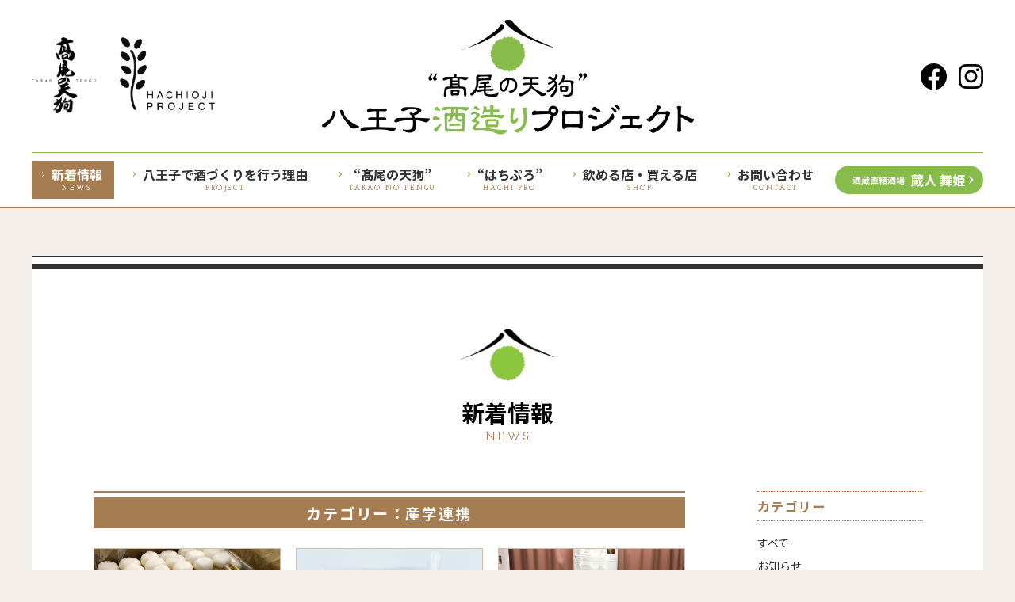

--- FILE ---
content_type: text/html; charset=UTF-8
request_url: http://www.hachipro.org/news_cat/collaboration
body_size: 3702
content:
<!DOCTYPE html>
<html lang="ja">
<head>
<!-- Global site tag (gtag.js) - Google Analytics -->
<script async src="https://www.googletagmanager.com/gtag/js?id=UA-163340068-1"></script>
<script>
 window.dataLayer = window.dataLayer || [];
 function gtag(){dataLayer.push(arguments);}
 gtag('js', new Date());

 gtag('config', 'UA-163340068-1');
</script>
<meta name="viewport" content="width=device-width, initial-scale=1">
<meta http-equiv="X-UA-Compatible" content="IE=edge">
<meta name="format-detection" content="telephone=no">
<meta charset="UTF-8">
<!-- ogp -->
<meta property='og:locale' content='ja_JP'>
<meta property='og:site_name' content='はちぷろ -髙尾の天狗 八王子酒造りプロジェクト-'>
<meta property="og:title" content="産学連携  |  はちぷろ -髙尾の天狗 八王子酒造りプロジェクト-">
<meta property="og:description" content="2014年、「お酒づくり（髙尾の天狗）を通じて八王子を盛り上げて行こう！」と始めたまちづくり企画を運営するNPO法人です。「農家」「酒蔵」「市民」が中心となり、市民参加型でお米作りからお酒が出来るまでの一連の工程を体験し、市内の飲食店、小売店そして市民の交流の場も目的としたまちづくりをすすめています。">
<meta property="og:image" content="http://www.hachipro.org/asset/img/common/ogp.jpg">
<meta name="twitter:card" content="summary_large_image">
<!-- /ogp -->
<link href="/asset/lib/reset.min.css" rel="stylesheet">
<link href="/asset/lib/swiper/css/swiper.min.css" rel="stylesheet">
<link href="/asset/css/style.css" rel="stylesheet">
<title>産学連携  |  はちぷろ -髙尾の天狗 八王子酒造りプロジェクト-</title>
<link rel='dns-prefetch' href='//s.w.org' />
<link rel="alternate" type="application/rss+xml" title="はちぷろ -髙尾の天狗 八王子酒造りプロジェクト- &raquo; フィード" href="http://www.hachipro.org/feed" />
<link rel="alternate" type="application/rss+xml" title="はちぷろ -髙尾の天狗 八王子酒造りプロジェクト- &raquo; コメントフィード" href="http://www.hachipro.org/comments/feed" />
<link rel="alternate" type="application/rss+xml" title="はちぷろ -髙尾の天狗 八王子酒造りプロジェクト- &raquo; 産学連携 ニュースのカテゴリー のフィード" href="http://www.hachipro.org/news_cat/collaboration/feed" />
<link rel='stylesheet' id='wp-block-library-css'  href='http://www.hachipro.org/WP/wp-includes/css/dist/block-library/style.min.css?ver=5.3.20' type='text/css' media='all' />
<link rel='https://api.w.org/' href='http://www.hachipro.org/wp-json/' />
</head>

<body id="top">
<!-- .l-header -->
<header class="l-header">
  <div class="l-header__container">
    <h1 class="l-header__logoAll"><a href="http://www.hachipro.org/"><img src="/asset/img/l-header/logo-all.png" alt="“髙尾の天狗”八王子酒造りプロジェクト"></a></h1>
    <ul class="l-header__sns u-d-n-sp">
      <li class="l-header__facebook"><a href="https://www.facebook.com/000Hachipro/" target="_blank"><img src="/asset/img/common/logo-facebook.svg" alt="Facebook"></a></li>
      <li class="l-header__instagram"><a href="https://www.instagram.com/hachipro_npo/" target="_blank"><img src="/asset/img/common/logo-instagram.svg" alt="Instagram"></a></li>
    </ul>
    <ul class="l-header__logo u-d-n-sp">
      <li class="l-header__takaonotengu"><img src="/asset/img/common/logo-takaonotengu.png" alt="髙尾の天狗"></li>
      <li class="l-header__hachiojiproject"><img src="/asset/img/common/logo-hachiojiproject.png" alt="HACHIOJI PROJECT"></li>
    </ul>
    <a class="l-header__hamburger u-d-n-pc js-hamburger">
      <span></span>
      <span></span>
      <span></span>
    </a>
  </div>
</header>
<!-- /.l-header -->
<!-- .l-gnav -->
<nav class="l-gnav js-gnav">
  <div class="c-container">
    <ul class="l-gnavMenu">
      <li><a href="http://www.hachipro.org/news" class="l-gnavMenu__item -here"><div>新着情報<span class="u-d-n-sp">NEWS</span></div></a></li>
      <li><a href="http://www.hachipro.org/project" class="l-gnavMenu__item"><div>八王子で酒づくりを行う理由<span class="u-d-n-sp">PROJECT</span></div></a></li>
      <li><a href="http://www.hachipro.org/takaonotengu" class="l-gnavMenu__item"><div>“髙尾の天狗”<span class="u-d-n-sp">TAKAO NO TENGU</span></div></a></li>
      <li><a href="http://www.hachipro.org/hachi-pro" class="l-gnavMenu__item"><div>“はちぷろ”<span class="u-d-n-sp">HACHI-PRO</span></div></a></li>
      <li><a href="http://www.hachipro.org/shop" class="l-gnavMenu__item"><div>飲める店・買える店<span class="u-d-n-sp">SHOP</span></div></a></li>
      <li><a href="http://www.hachipro.org/contact" class="l-gnavMenu__item"><div>お問い合わせ<span class="u-d-n-sp">CONTACT</span></div></a></li>
      <li><a href="https://www.hotpepper.jp/strJ001249475/" target="_blank" class="l-gnav__btn"><span>酒蔵直結酒場</span>蔵人 舞姫</a></li>
    </ul>
    <ul class="l-gnav__sns u-d-n-pc">
      <li class="l-gnav__facebook"><a href="https://www.facebook.com/000Hachipro/" target="_blank"><img src="/asset/img/common/logo-facebook.svg" alt="Facebook"></a></li>
      <li class="l-gnav__instagram"><a href="https://www.instagram.com/hachipro_npo/" target="_blank"><img src="/asset/img/common/logo-instagram.svg" alt="Instagram"></a></li>
    </ul>
    <ul class="l-gnav__logo u-d-n-pc">
      <li class="l-gnav__takaonotengu"><img src="/asset/img/common/logo-takaonotengu.png" alt="高尾の天狗"></li>
      <li class="l-gnav__hachiojiproject"><img src="/asset/img/common/logo-hachiojiproject.png" alt="HACHIOJI PROJECT"></li>
    </ul>
  </div>
</nav>
<!-- /.l-gnav --><!-- .l-main -->
<main class="l-main">


<!-- .p-news -->
<div class="p-news">

<div class="c-panel p-newsPanel">
  <div class="c-panel__header">
    <div class="c-panel__sakabayashi"><img src="/asset/img/c-panel/logo-sakabayashi.png" alt=""></div>
    <h2 class="c-panel__ttl">新着情報<span>NEWS</span></h2>
  </div>
  <div class="p-newsPanel__twoCols">
    <!-- .p-newsPanel__body -->
    <div class="p-newsPanel__body">
      <h3 class="p-newsPanel__archiveTtl">カテゴリー：産学連携</h3>      
	  		    <ul class="p-newsPanel__articleSummaries">
	    		      		    <li>
      <div class="c-articleSummary">
                <a href="http://www.hachipro.org/news/484"><div class="c-articleSummary__img"><img src="http://www.hachipro.org/WP/wp-content/uploads/2020/04/dango-460x324.jpg" alt=""></div></a>
        <div class="c-articleSummary__body">
          <h3 class="c-articleSummary__ttl"><a href="http://www.hachipro.org/news/484">創価大学、株式会社アーバンとの連携で三福団子を開発</a></h3>
          <ul class="c-articleSummary__meta">
            <li><a href="http://www.hachipro.org/news_cat/collaboration">産学連携</a></li>            <li>2020.4.3</li>
          </ul>
        </div>
      </div>
    </li>	    		      		    <li>
      <div class="c-articleSummary">
                <a href="http://www.hachipro.org/news/482"><div class="c-articleSummary__img"><img src="http://www.hachipro.org/WP/wp-content/uploads/2020/04/DSC5418_hosei_S-460x324.jpg" alt=""></div></a>
        <div class="c-articleSummary__body">
          <h3 class="c-articleSummary__ttl"><a href="http://www.hachipro.org/news/482">創価大学との連携でチョコブラウニーを開発</a></h3>
          <ul class="c-articleSummary__meta">
            <li><a href="http://www.hachipro.org/news_cat/collaboration">産学連携</a></li>            <li>2020.4.3</li>
          </ul>
        </div>
      </div>
    </li>	    		      		    <li>
      <div class="c-articleSummary">
                <a href="http://www.hachipro.org/news/480"><div class="c-articleSummary__img"><img src="http://www.hachipro.org/WP/wp-content/uploads/2020/04/IMG_3406-460x324.jpg" alt=""></div></a>
        <div class="c-articleSummary__body">
          <h3 class="c-articleSummary__ttl"><a href="http://www.hachipro.org/news/480">「高尾の天狗」訪日外国人向けのパッケージを拓殖大学と協働で開発</a></h3>
          <ul class="c-articleSummary__meta">
            <li><a href="http://www.hachipro.org/news_cat/collaboration">産学連携</a></li>            <li>2020.4.3</li>
          </ul>
        </div>
      </div>
    </li>	    		      		    <li>
      <div class="c-articleSummary">
                <a href="http://www.hachipro.org/news/27"><div class="c-articleSummary__img"><img src="http://www.hachipro.org/WP/wp-content/uploads/2020/03/news_04_photo-460x324.jpg" alt=""></div></a>
        <div class="c-articleSummary__body">
          <h3 class="c-articleSummary__ttl"><a href="http://www.hachipro.org/news/27">わさび漬けのパッケージを実践女子大学の学生がデザイン</a></h3>
          <ul class="c-articleSummary__meta">
            <li><a href="http://www.hachipro.org/news_cat/collaboration">産学連携</a></li>            <li>2020.3.26</li>
          </ul>
        </div>
      </div>
    </li>	    	      </ul>
	<!-- .c-pager -->
  <div class="p-newsPanel__pager">
		  </div>
	<!-- /.c-pager -->

                    </div>
    <!-- /.p-newsPanel__body -->

  
    <!-- .p-newsPanel__aside -->
    <div class="p-newsPanel__aside">
      <!-- カテゴリー -->
      <div class="p-newsPanelWidget">
        <h4 class="p-newsPanelWidget__ttl">カテゴリー</h4>
        <ul class="p-newsPanelWidget__cats">
          <li><a href="http://www.hachipro.org/news">すべて</a></li>
          	<li class="cat-item cat-item-2"><a href="http://www.hachipro.org/news_cat/notice">お知らせ</a>
</li>
	<li class="cat-item cat-item-3"><a href="http://www.hachipro.org/news_cat/release">リリース</a>
</li>
	<li class="cat-item cat-item-4"><a href="http://www.hachipro.org/news_cat/media">メディア</a>
</li>
	<li class="cat-item cat-item-5"><a href="http://www.hachipro.org/news_cat/event">イベント情報</a>
</li>
	<li class="cat-item cat-item-6"><a href="http://www.hachipro.org/news_cat/activity">活動内容</a>
</li>
	<li class="cat-item cat-item-7 current-cat"><a aria-current="page" href="http://www.hachipro.org/news_cat/collaboration">産学連携</a>
</li>
	<li class="cat-item cat-item-8"><a href="http://www.hachipro.org/news_cat/kurabito">蔵人 舞姫</a>
</li>
        </ul>
      </div>
      <!-- 年月 -->
      <div class="p-newsPanelWidget">
        <h4 class="p-newsPanelWidget__ttl">年月ごとに見る</h4>
        <div class="p-newsPanelWidget__select">
          <select name="year" onChange='document.location.href=this.options[this.selectedIndex].value;'>
            <option value="">年月を選択</option>
            	<option value='http://www.hachipro.org/date/2026?post_type=news'> 2026 </option>
	<option value='http://www.hachipro.org/date/2025?post_type=news'> 2025 </option>
	<option value='http://www.hachipro.org/date/2024?post_type=news'> 2024 </option>
	<option value='http://www.hachipro.org/date/2023?post_type=news'> 2023 </option>
	<option value='http://www.hachipro.org/date/2022?post_type=news'> 2022 </option>
	<option value='http://www.hachipro.org/date/2021?post_type=news'> 2021 </option>
	<option value='http://www.hachipro.org/date/2020?post_type=news'> 2020 </option>
	<option value='http://www.hachipro.org/date/2019?post_type=news'> 2019 </option>
	<option value='http://www.hachipro.org/date/2018?post_type=news'> 2018 </option>
	<option value='http://www.hachipro.org/date/2017?post_type=news'> 2017 </option>
	<option value='http://www.hachipro.org/date/2016?post_type=news'> 2016 </option>
	<option value='http://www.hachipro.org/date/2015?post_type=news'> 2015 </option>
          </select>
        </div>
      </div>
    </div>
    <!-- /.p-newsPanel__aside -->  </div>
</div>

</div>
<!-- /.p-news -->

</main>
<!-- .l-main -->

<!-- .l-toTop -->
<div class="l-toTop js-toTop">
  <a href="#top"><img src="/asset/img/l-to-top/arrow.svg" alt=""></a>
</div>
<!-- /.l-toTop -->
<!-- .l-onlineshop -->
<div class="l-onlineshop js-onlineshop">
  <div class="l-onlineshop__inner">
    <div class="l-onlineshop__container">
      <div class="l-onlineshop__img"><img src="/asset/img/l-onlineshop/img.png" alt=""></div>
      <a href="https://netmaihime.jp/SHOP/189255/list.html" target="_blank" class="c-doubleLineBtn">髙尾の天狗 オンラインサイトはこちら</a>
    </div>
  </div>
</div>
<!-- /.l-onlineshop -->
<!-- .l-maihime -->
<div class="l-maihime js-maihime">
  <div class="c-container">
    <ul class="l-maihime__action">
      <li><a href="https://www.maihime.co.jp/" target="_blank" class="c-doubleLineBtn -logo">舞姫 ホームページ</a></li>
      <li><a href="https://www.hotpepper.jp/strJ001249475/" target="_blank" class="c-doubleLineBtn -logo">“蔵人 舞姫”店舗情報</a></li>
    </ul>
  </div>
</div>
<!-- /.l-maihime -->
<!-- .l-footer -->
<footer class="l-footer js-footer">
  <div class="l-footer__container">
    <div class="l-footer__logoAll"><img src="/asset/img/l-footer/logo-all.png" alt="“高尾の天狗”八王子酒造りプロジェクト"></div>
    <ul class="l-footer__menu">
      <li><a href="http://www.hachipro.org/news">新着情報</a></li>
      <li><a href="http://www.hachipro.org/project">八王子で酒づくりを行う理由</a></li>
      <li><a href="http://www.hachipro.org/takaonotengu">“髙尾の天狗”</a></li>
      <li><a href="http://www.hachipro.org/hachi-pro">“はちぷろ”</a></li>
      <li><a href="http://www.hachipro.org/shop">飲める店・買える店</a></li>
      <li><a href="http://www.hachipro.org/contact">お問い合わせ</a></li>
    </ul>
    <ul class="l-footer__sns">
      <li class="l-footer__facebook"><a href="https://www.facebook.com/000Hachipro/" target="_blank"><img src="/asset/img/common/logo-facebook.svg" alt="Facebook"></a></li>
      <li class="l-footer__instagram"><a href="https://www.instagram.com/hachipro_npo/" target="_blank"><img src="/asset/img/common/logo-instagram.svg" alt="Instagram"></a></li>
    </ul>
    <ul class="l-footer__logo">
      <li class="l-footer__takaonotengu"><img src="/asset/img/common/logo-takaonotengu.png" alt="高尾の天狗"></li>
      <li class="l-footer__hachiojiproject"><img src="/asset/img/common/logo-hachiojiproject.png" alt="HACHIOJI PROJECT"></li>
    </ul>
    <p class="l-footer__copyright">Copyright Hachi-Project. All Rights Reserved.<small></small></p>
  </div>
</footer>
<!-- /.l-footer -->
<script src="/asset/lib/jquery-3.4.1.min.js"></script>
<script src="/asset/lib/smooth-scroll/smooth-scroll.polyfills.min.js"></script>
<script src="/asset/lib/swiper/js/swiper.min.js"></script>
<script src="/asset/js/common.js"></script>
<script type='text/javascript' src='http://www.hachipro.org/WP/wp-includes/js/wp-embed.min.js?ver=5.3.20'></script>
</body>
</html>


--- FILE ---
content_type: text/css
request_url: http://www.hachipro.org/asset/css/style.css
body_size: 9222
content:
@charset "UTF-8";
@import url("https://fonts.googleapis.com/css?family=Josefin+Slab:600,700|Noto+Sans+JP:300,400,500,700&display=swap&subset=japanese");
html {
  overflow: auto;
}

body {
  -webkit-text-size-adjust: 100%;
  -moz-text-size-adjust: 100%;
  text-size-adjust: 100%;
  background-color: #f4efea;
  font-family: "Noto Sans JP", sans-serif;
  font-weight: 400;
  line-height: 1;
  overflow-x: hidden;
}

@media all and (min-width: 768px) {
  body {
    min-width: 1200px;
  }
}

img {
  height: auto;
  max-width: 100%;
}

.l-footer {
  background-color: #87bb4b;
  padding-bottom: 45px;
  padding-top: 35px;
}

@media screen and (max-width: 767px) {
  .l-footer {
    padding-bottom: 25px;
    padding-top: 25px;
  }
}

.l-footer__container {
  margin-left: auto;
  margin-right: auto;
  position: relative;
}

@media all and (min-width: 768px) {
  .l-footer__container {
    width: 1200px;
  }
}

@media screen and (max-width: 767px) {
  .l-footer__container {
    padding-left: 17px;
    padding-right: 17px;
  }
}

.l-footer__logoAll img {
  margin-left: auto;
  margin-right: auto;
  width: 521px;
}

@media screen and (max-width: 767px) {
  .l-footer__logoAll img {
    width: 285px;
  }
}

@media all and (min-width: 768px) {
  ul.l-footer__menu {
    border-bottom: 1px solid #fff;
    display: flex;
    justify-content: space-between;
    margin-left: auto;
    margin-right: auto;
    margin-top: 25px;
    padding-bottom: 10px;
    width: 807px;
  }
}

@media screen and (max-width: 767px) {
  ul.l-footer__menu {
    margin-top: 35px;
  }
}

ul.l-footer__menu li {
  font-size: 14px;
  font-weight: 700;
}

@media screen and (max-width: 767px) {
  ul.l-footer__menu li {
    text-align: center;
  }
}

@media screen and (max-width: 767px) {
  ul.l-footer__menu li + li {
    margin-top: 20px;
  }
}

ul.l-footer__menu li a {
  color: #fff;
  padding-left: 10px;
  position: relative;
  text-decoration: none;
}

ul.l-footer__menu li a::before {
  background-image: url(../img/l-footer/angle-right.svg);
  background-position: left center;
  background-repeat: no-repeat;
  background-size: 4px 6px;
  content: '';
  height: 6px;
  left: 0;
  position: absolute;
  top: 50%;
  transform: translateY(-50%);
  width: 4px;
}

ul.l-footer__sns {
  align-items: center;
  display: flex;
}

@media all and (min-width: 768px) {
  ul.l-footer__sns {
    position: absolute;
    right: 0;
    top: 109px;
  }
}

@media screen and (max-width: 767px) {
  ul.l-footer__sns {
    justify-content: center;
    margin-top: 42px;
  }
}

ul.l-footer__sns li + li {
  margin-left: 15px;
}

@media screen and (max-width: 767px) {
  ul.l-footer__sns li + li {
    margin-left: 25px;
  }
}

.l-footer__facebook img {
  width: 33px;
}

.l-footer__instagram img {
  width: 31px;
}

@media screen and (max-width: 767px) {
  ul.l-footer__logo {
    align-items: center;
    border-top: 1px solid #fff;
    display: flex;
    justify-content: center;
    margin-top: 23px;
    padding-top: 16px;
  }
}

@media screen and (max-width: 767px) {
  ul.l-footer__logo li + li {
    margin-left: 40px;
  }
}

@media all and (min-width: 768px) {
  .l-footer__takaonotengu {
    left: 0;
    position: absolute;
    top: 7px;
  }
}

.l-footer__takaonotengu img {
  width: 119px;
}

@media screen and (max-width: 767px) {
  .l-footer__takaonotengu img {
    width: 92px;
  }
}

@media all and (min-width: 768px) {
  .l-footer__hachiojiproject {
    position: absolute;
    right: 0;
    top: -50px;
  }
}

.l-footer__hachiojiproject img {
  width: 139px;
}

@media screen and (max-width: 767px) {
  .l-footer__hachiojiproject img {
    width: 107px;
  }
}

.l-footer__copyright {
  color: #fff;
  font-family: "Josefin Slab", sans-serif;
  font-size: 12px;
  font-weight: 600;
  margin-top: 20px;
  text-align: center;
}

@media screen and (max-width: 767px) {
  .l-footer__copyright {
    font-size: 10px;
    margin-top: 25px;
  }
}

.l-gnav {
  background-color: #fff;
}

@media all and (min-width: 768px) {
  .l-gnav {
    display: block !important;
  }
}

@media screen and (max-width: 767px) {
  .l-gnav {
    background-color: rgba(135, 187, 75, 0.96);
    display: none;
    left: 0;
    padding-bottom: 45px;
    padding-top: 57px;
    position: fixed;
    top: 66px;
    width: 100%;
    z-index: 4;
  }
}

@media all and (min-width: 768px) {
  ul.l-gnavMenu {
    align-items: center;
    border-top: 1px solid #87bb4b;
    display: flex;
    justify-content: space-between;
    padding-bottom: 10px;
    padding-top: 10px;
  }
}

@media screen and (max-width: 767px) {
  ul.l-gnavMenu li + li {
    margin-top: 20px;
  }
}

@media screen and (max-width: 767px) {
  ul.l-gnavMenu li:last-of-type {
    margin-top: 30px;
  }
}

.l-gnavMenu__item {
  align-items: center;
  color: #333;
  display: flex;
  font-size: 16px;
  font-weight: 700;
  justify-content: center;
  text-align: center;
  text-decoration: none;
}

@media all and (min-width: 768px) {
  .l-gnavMenu__item {
    background-image: url(../img/l-gnav/angle-right-colored.svg);
    background-position: left 12px top 14px;
    background-repeat: no-repeat;
    background-size: 5px 6px;
    height: 48px;
    padding-left: 25px;
    padding-right: 15px;
  }
}

@media screen and (max-width: 767px) {
  .l-gnavMenu__item {
    color: #fff;
    font-size: 15px;
  }
}

@media all and (min-width: 768px) {
  .l-gnavMenu__item.-here {
    background-color: #a67c52;
    background-image: url(../img/l-gnav/angle-right.svg);
    color: #fff;
  }
}

@media all and (min-width: 768px) {
  .l-gnavMenu__item.-here span {
    color: #fff;
  }
}

@media all and (min-width: 768px) {
  .l-gnavMenu__item:hover {
    background-color: #a67c52;
    background-image: url(../img/l-gnav/angle-right.svg);
    color: #fff;
  }
}

@media all and (min-width: 768px) {
  .l-gnavMenu__item:hover span {
    color: #fff;
  }
}

@media screen and (max-width: 767px) {
  .l-gnavMenu__item div {
    display: inline;
    position: relative;
  }
}

@media screen and (max-width: 767px) {
  .l-gnavMenu__item div::before {
    background-image: url(../img/l-gnav/angle-right.svg);
    background-position: left center;
    background-repeat: no-repeat;
    background-size: 3px 5px;
    content: '';
    height: 5px;
    left: -10px;
    position: absolute;
    top: 50%;
    transform: translateY(-50%);
    width: 3px;
  }
}

.l-gnavMenu__item span {
  color: #a67c52;
  display: block;
  font-family: "Josefin Slab", sans-serif;
  font-size: 9px;
  letter-spacing: .2em;
  margin-top: 5px;
}

.l-gnav__btn {
  align-items: center;
  background-color: #87bb4b;
  background-image: url(../img/l-gnav/arrow-right.svg);
  background-position: right 12px center;
  background-repeat: no-repeat;
  background-size: 6px 12px;
  border-radius: 18px;
  color: #fff;
  display: flex;
  font-size: 16px;
  font-weight: 700;
  height: 36px;
  justify-content: center;
  text-decoration: none;
  width: 187px;
}

@media screen and (max-width: 767px) {
  .l-gnav__btn {
    background-color: #fff;
    background-image: url(../img/l-gnav/arrow-right-colored.svg);
    background-size: 6px 10px;
    border-radius: 16px;
    color: #87bb4b;
    font-size: 15px;
    height: 32px;
    margin-left: auto;
    margin-right: auto;
    width: 165px;
  }
}

.l-gnav__btn span {
  font-size: 11px;
  margin-right: 8px;
}

@media screen and (max-width: 767px) {
  .l-gnav__btn span {
    font-size: 10px;
  }
}

ul.l-gnav__sns {
  align-items: center;
  display: flex;
  justify-content: center;
  margin-top: 30px;
}

ul.l-gnav__sns li + li {
  margin-left: 25px;
}

.l-gnav__facebook img {
  width: 28px;
}

.l-gnav__instagram img {
  width: 27px;
}

ul.l-gnav__logo {
  align-items: center;
  border-top: 1px solid #fff;
  display: flex;
  justify-content: center;
  margin-top: 23px;
  padding-top: 32px;
}

ul.l-gnav__logo li + li {
  margin-left: 40px;
}

.l-gnav__takaonotengu img {
  width: 92px;
}

.l-gnav__hachiojiproject img {
  width: 107px;
}

.l-header {
  background-color: #fff;
  padding-bottom: 22px;
  padding-top: 25px;
  position: relative;
}

@media screen and (max-width: 767px) {
  .l-header {
    height: 66px;
    left: 0;
    padding-bottom: 10px;
    padding-top: 10px;
    position: fixed;
    top: 0;
    width: 100%;
    z-index: 99;
  }
}

.l-header__container {
  margin-left: auto;
  margin-right: auto;
  position: relative;
}

@media all and (min-width: 768px) {
  .l-header__container {
    width: 1200px;
  }
}

@media screen and (max-width: 767px) {
  .l-header__container {
    padding-left: 17px;
    padding-right: 17px;
  }
}

.l-header__logoAll {
  position: relative;
  text-align: center;
}

.l-header__logoAll img {
  margin-left: auto;
  margin-right: auto;
  width: 469px;
}

@media screen and (max-width: 767px) {
  .l-header__logoAll img {
    width: 149px;
  }
}

ul.l-header__sns {
  align-items: center;
  display: flex;
  position: absolute;
  right: 0;
  top: 55px;
}

ul.l-header__sns li + li {
  margin-left: 15px;
}

.l-header__facebook img {
  width: 33px;
}

.l-header__instagram img {
  width: 31px;
}

ul.l-header__logo {
  display: flex;
  left: 0;
  position: absolute;
  top: 22px;
}

ul.l-header__logo li + li {
  margin-left: 30px;
}

.l-header__takaonotengu img {
  width: 81px;
}

.l-header__hachiojiproject img {
  width: 120px;
}

@media screen and (max-width: 767px) {
  .l-header__hamburger {
    display: inline-block;
    height: 14px;
    position: absolute;
    right: 17px;
    top: 50%;
    transform: translateY(-50%);
    transition: all .4s;
    width: 18px;
    z-index: 5;
  }
}

@media screen and (max-width: 767px) {
  .l-header__hamburger.-active span:nth-of-type(1) {
    transform: translateY(6.5px) rotate(-315deg);
  }
}

@media screen and (max-width: 767px) {
  .l-header__hamburger.-active span:nth-of-type(2) {
    opacity: 0;
  }
}

@media screen and (max-width: 767px) {
  .l-header__hamburger.-active span:nth-of-type(3) {
    transform: translateY(-6.5px) rotate(315deg);
  }
}

@media screen and (max-width: 767px) {
  .l-header__hamburger span {
    background-color: #333;
    display: inline-block;
    height: 1px;
    left: 0;
    position: absolute;
    transition: all .4s;
    width: 100%;
  }
}

@media screen and (max-width: 767px) {
  .l-header__hamburger span:nth-of-type(1) {
    top: 0;
  }
}

@media screen and (max-width: 767px) {
  .l-header__hamburger span:nth-of-type(2) {
    top: 50%;
    transform: translateY(-50%);
  }
}

@media screen and (max-width: 767px) {
  .l-header__hamburger span:nth-of-type(3) {
    bottom: 0;
  }
}

.l-maihime {
  background-color: #f4efea;
  padding-bottom: 33px;
  padding-top: 40px;
}

@media screen and (max-width: 767px) {
  .l-maihime {
    padding-bottom: 15px;
    padding-top: 10px;
  }
}

@media all and (min-width: 768px) {
  .l-maihime__action {
    display: flex;
    justify-content: space-between;
  }
}

.l-maihime__action li {
  background-color: #a67c52;
  padding: 25px;
}

@media all and (min-width: 768px) {
  .l-maihime__action li {
    flex-basis: 578px;
    max-width: 578px;
  }
}

@media screen and (max-width: 767px) {
  .l-maihime__action li {
    padding: 10px 17px;
    position: relative;
  }
}

@media screen and (max-width: 767px) {
  .l-maihime__action li::before {
    background-color: #a67c52;
    bottom: -4px;
    content: '';
    height: 2px;
    left: 0;
    position: absolute;
    width: 100%;
  }
}

@media screen and (max-width: 767px) {
  .l-maihime__action li + li {
    margin-top: 15px;
  }
}

.l-main {
  background-color: #f4efea;
  border-top: 2px solid #a67c52;
}

@media screen and (max-width: 767px) {
  .l-main {
    margin-top: 66px;
  }
}

.l-onlineshop {
  background-color: #f4efea;
  border-bottom: 4px solid #a67c52;
  bottom: -200px;
  left: 0;
  padding-bottom: 5px;
  position: fixed;
  transition: .4s;
  width: 100%;
  z-index: 2;
}

@media screen and (max-width: 767px) {
  .l-onlineshop {
    border-bottom-width: 2px;
    bottom: -100px;
    padding-bottom: 2px;
  }
}

.l-onlineshop.-active {
  bottom: 0;
}

.l-onlineshop.-relative {
  position: relative;
}

.l-onlineshop__inner {
  background-color: #a67c52;
  padding-bottom: 25px;
  padding-top: 25px;
}

@media screen and (max-width: 767px) {
  .l-onlineshop__inner {
    padding-bottom: 10px;
    padding-top: 10px;
  }
}

.l-onlineshop__container {
  margin-left: auto;
  margin-right: auto;
  position: relative;
}

@media all and (min-width: 768px) {
  .l-onlineshop__container {
    width: 692px;
  }
}

@media screen and (max-width: 767px) {
  .l-onlineshop__container {
    padding-left: 17px;
    padding-right: 17px;
  }
}

.l-onlineshop__img {
  bottom: -26px;
  left: -197px;
  position: absolute;
  z-index: 1;
}

@media screen and (max-width: 767px) {
  .l-onlineshop__img {
    bottom: -10px;
    left: -5px;
  }
}

.l-onlineshop__img img {
  vertical-align: bottom;
}

@media screen and (max-width: 767px) {
  .l-onlineshop__img img {
    width: 50px;
  }
}

.l-toTop {
  bottom: 191px;
  height: 68px;
  opacity: 0;
  position: fixed;
  right: 55px;
  width: 68px;
  z-index: 2;
}

@media screen and (max-width: 767px) {
  .l-toTop {
    bottom: 80px;
    height: 40px;
    right: 15px;
    width: 40px;
  }
}

.l-toTop img {
  height: 68px;
  width: 68px;
}

@media screen and (max-width: 767px) {
  .l-toTop img {
    height: 40px;
    width: 40px;
  }
}

.l-toTop.-active {
  opacity: 1;
}

.l-toTop.-relative {
  bottom: auto;
  height: auto;
  position: relative;
  right: auto;
  text-align: right;
  width: auto;
}

.l-toTop.-relative a {
  position: absolute;
  right: 55px;
  top: -140px;
}

@media screen and (max-width: 767px) {
  .l-toTop.-relative a {
    right: 15px;
    top: -50px;
  }
}

.c-articleSummary {
  background-color: #f4efea;
  height: 100%;
}

.c-articleSummary__img {
  position: relative;
}

.c-articleSummary__img::before {
  border: 1px solid #cfbeaa;
  content: '';
  height: 100%;
  position: absolute;
  width: 100%;
}

.c-articleSummary__img img {
  width: 100%;
}

.c-articleSummary__body {
  padding: 15px;
}

.c-articleSummary__ttl {
  font-size: 12px;
  font-weight: 500;
  line-height: 1.583;
}

.c-articleSummary__ttl a {
  color: #000;
  text-decoration: none;
}

@media all and (min-width: 768px) {
  .c-articleSummary__ttl a:hover {
    text-decoration: underline;
  }
}

ul.c-articleSummary__meta {
  display: flex;
  flex-wrap: wrap;
  margin-bottom: -9px;
  margin-top: 20px;
}

ul.c-articleSummary__meta li {
  font-size: 12px;
  font-weight: 300;
  margin-bottom: 9px;
}

ul.c-articleSummary__meta li::after {
  content: '｜';
  padding-left: 5px;
  padding-right: 5px;
}

ul.c-articleSummary__meta li:last-child::after {
  content: none;
  padding-left: 0;
  padding-right: 0;
}

ul.c-articleSummary__meta li a {
  color: #000;
  text-decoration: none;
}

@media all and (min-width: 768px) {
  ul.c-articleSummary__meta li a:hover {
    text-decoration: underline;
  }
}

.c-btn {
  align-items: center;
  background-color: #fff;
  background-image: url(../img/c-btn/arrow-right.svg);
  background-position: right 20px center;
  background-repeat: no-repeat;
  background-size: 92px 15px;
  border: 1px solid #a67c52;
  color: #a67c52;
  display: flex;
  font-size: 18px;
  font-weight: 500;
  height: 54px;
  letter-spacing: .14em;
  margin-left: auto;
  margin-right: auto;
  padding-left: 20px;
  position: relative;
  text-decoration: none;
  width: 420px;
}

@media screen and (max-width: 767px) {
  .c-btn {
    background-image: url(../img/c-btn/arrow-right-short.svg);
    background-position: right 15px center;
    background-size: 51px 11px;
    font-size: 13px;
    height: 29px;
    width: 100%;
  }
}

.c-container {
  margin-left: auto;
  margin-right: auto;
}

@media all and (min-width: 768px) {
  .c-container {
    width: 1200px;
  }
}

@media screen and (max-width: 767px) {
  .c-container {
    padding-left: 17px;
    padding-right: 17px;
  }
}

.c-doubleLineBtn {
  align-items: center;
  background-color: #fff;
  background-image: url(../img/c-double-line-btn/arrow-right.svg);
  background-position: right 20px center;
  background-repeat: no-repeat;
  background-size: 92px 15px;
  color: #a67c52;
  display: flex;
  font-size: 20px;
  font-weight: 700;
  height: 60px;
  justify-content: center;
  letter-spacing: .14em;
  position: relative;
  text-decoration: none;
  width: 100%;
}

@media screen and (max-width: 767px) {
  .c-doubleLineBtn {
    background-image: url(../img/c-double-line-btn/arrow-right-short.svg);
    background-position: right 5px center;
    background-size: 24px 9px;
    font-size: 12px;
    height: 26px;
    letter-spacing: .06em;
  }
}

.c-doubleLineBtn::before {
  border: 1px solid #a67c52;
  content: '';
  height: calc(100% - 8px);
  left: 4px;
  position: absolute;
  top: 4px;
  width: calc(100% - 8px);
}

@media screen and (max-width: 767px) {
  .c-doubleLineBtn::before {
    height: calc(100% - 4px);
    left: 2px;
    top: 2px;
    width: calc(100% - 4px);
  }
}

@media all and (min-width: 768px) {
  .c-doubleLineBtn.-logo::after {
    background-image: url(../img/c-double-line-btn/logo-sakabayashi.png);
    background-position: center center;
    background-repeat: no-repeat;
    background-size: 58px 33px;
    content: '';
    height: 33px;
    left: 30px;
    position: absolute;
    top: 50%;
    transform: translateY(-50%);
    width: 58px;
  }
}

@media all and (min-width: 768px) {
  .c-inPageNav {
    margin-top: 43px;
  }
}

.c-inPageNav__menu {
  display: flex;
  flex-wrap: wrap;
  justify-content: center;
}

.c-inPageNav__menu li {
  font-size: 18px;
  font-weight: 700;
}

@media screen and (max-width: 767px) {
  .c-inPageNav__menu li {
    flex-basis: 33.333%;
    margin-top: 20px;
    max-width: 33.333%;
  }
}

.c-inPageNav__menu li + li {
  border-left: 1px solid #000;
}

@media screen and (max-width: 767px) {
  .c-inPageNav__menu li:nth-of-type(4) {
    border-left: none;
  }
}

.c-inPageNav__menu li a {
  align-items: center;
  background-image: url(../img/common/logo-sakabayashi-mono.svg);
  background-position: center top 12px;
  background-repeat: no-repeat;
  background-size: 103px auto;
  color: #333;
  display: flex;
  height: 94px;
  justify-content: center;
  letter-spacing: .1em;
  line-height: 1.304;
  text-align: center;
  text-decoration: none;
}

@media all and (min-width: 768px) {
  .c-inPageNav__menu li a {
    width: 184px;
  }
}

@media screen and (max-width: 767px) {
  .c-inPageNav__menu li a {
    background-position: center top 7px;
    background-size: 54px auto;
    font-size: 12px;
    height: 49px;
  }
}

.c-largeBtn {
  align-items: center;
  background-color: #fff;
  background-image: url(../img/c-large-btn/arrow-right.svg);
  background-position: right 20px center;
  background-repeat: no-repeat;
  background-size: 135px 21px;
  border: 1px solid #a67c52;
  color: #a67c52;
  display: flex;
  font-size: 24px;
  font-weight: 500;
  height: 100px;
  letter-spacing: .14em;
  margin-left: auto;
  margin-right: auto;
  padding-left: 35px;
  position: relative;
  text-decoration: none;
  width: 571px;
}

@media screen and (max-width: 767px) {
  .c-largeBtn {
    background-image: url(../img/c-large-btn/arrow-right-short.svg);
    background-position: right 13px center;
    background-size: 51px 11px;
    font-size: 13px;
    height: 40px;
    padding-left: 13px;
    width: 100%;
  }
}

.c-panel {
  background-color: #fff;
  border-top: 2px solid #333;
  margin-left: auto;
  margin-right: auto;
  position: relative;
}

@media all and (min-width: 768px) {
  .c-panel {
    width: 1200px;
  }
}

@media screen and (max-width: 767px) {
  .c-panel {
    border-top-width: 1px;
    margin-left: 17px;
    margin-right: 17px;
  }
}

.c-panel::before {
  background-color: #333;
  content: '';
  height: 7px;
  left: 0;
  position: absolute;
  top: 8px;
  width: 100%;
}

@media screen and (max-width: 767px) {
  .c-panel::before {
    height: 4px;
    top: 4px;
  }
}

.c-panel.-inPageNav {
  padding-bottom: 63px;
}

@media screen and (max-width: 767px) {
  .c-panel.-inPageNav {
    padding-bottom: 25px;
    z-index: 2;
  }
}

.c-panel.-borderNone {
  border-top: none;
}

.c-panel.-borderNone::before {
  content: none;
}

.c-panel__header {
  padding-top: 90px;
}

@media screen and (max-width: 767px) {
  .c-panel__header {
    padding-top: 33px;
  }
}

.c-panel__sakabayashi img {
  margin-left: auto;
  margin-right: auto;
  width: 118px;
}

@media screen and (max-width: 767px) {
  .c-panel__sakabayashi img {
    width: 68px;
  }
}

.c-panel__ttl {
  font-size: 29px;
  font-weight: 700;
  margin-top: 25px;
  text-align: center;
}

@media screen and (max-width: 767px) {
  .c-panel__ttl {
    font-size: 17px;
    margin-top: 15px;
  }
}

.c-panel__ttl span {
  color: #a67c52;
  display: block;
  font-family: "Josefin Slab", sans-serif;
  font-size: 15px;
  font-weight: 600;
  letter-spacing: .2em;
  margin-top: 10px;
}

@media screen and (max-width: 767px) {
  .c-panel__ttl span {
    font-size: 10px;
  }
}

.c-panel__header2nd {
  padding-top: 100px;
}

@media screen and (max-width: 767px) {
  .c-panel__header2nd {
    padding-top: 38px;
  }
}

.c-panel__ttl2nd {
  background-image: url(../img/common/logo-sakabayashi-mono.svg);
  background-position: center center;
  background-repeat: no-repeat;
  background-size: 186px 104px;
  font-size: 25px;
  font-weight: 700;
  height: 104px;
  letter-spacing: .1em;
  padding-top: 39px;
  text-align: center;
}

@media screen and (max-width: 767px) {
  .c-panel__ttl2nd {
    background-size: 94px auto;
    font-size: 17px;
    height: 52px;
    padding-top: 17px;
  }
}

@media screen and (max-width: 767px) {
  .c-spacer {
    margin-top: -66px;
    padding-top: 66px;
    position: relative;
    z-index: -1;
  }
}

.p-404 {
  padding-bottom: 155px;
  padding-top: 60px;
}

@media screen and (max-width: 767px) {
  .p-404 {
    padding-bottom: 43px;
    padding-top: 24px;
  }
}

.p-404Panel {
  padding-bottom: 100px;
}

@media screen and (max-width: 767px) {
  .p-404Panel {
    padding-bottom: 40px;
  }
}

@media screen and (max-width: 767px) {
  .p-404Panel__body {
    padding-left: 17px;
    padding-right: 17px;
  }
}

.p-404Panel__txt {
  font-size: 15px;
  letter-spacing: .1em;
  line-height: 2;
  margin-top: 75px;
  text-align: center;
}

@media screen and (max-width: 767px) {
  .p-404Panel__txt {
    font-size: 13px;
    line-height: 1.84;
    margin-top: 35px;
  }
}

.p-404Panel__action {
  margin-top: 55px;
}

@media screen and (max-width: 767px) {
  .p-404Panel__action {
    margin-top: 25px;
  }
}

.p-contact {
  padding-bottom: 155px;
  padding-top: 60px;
}

@media screen and (max-width: 767px) {
  .p-contact {
    padding-bottom: 43px;
    padding-top: 24px;
  }
}

.p-contactPanel {
  padding-bottom: 100px;
}

@media screen and (max-width: 767px) {
  .p-contactPanel {
    padding-bottom: 40px;
  }
}

@media screen and (max-width: 767px) {
  .p-contactPanel__body {
    padding-left: 17px;
    padding-right: 17px;
  }
}

.p-contactPanel__heading {
  font-weight: 700;
  margin-top: 50px;
  text-align: center;
}

@media all and (min-width: 768px) {
  .p-contactPanel__heading {
    text-align: center;
  }
}

@media screen and (max-width: 767px) {
  .p-contactPanel__heading {
    font-size: 14px;
    line-height: 1.371;
    margin-top: 35px;
    text-align: left;
  }
}

.p-contactPanel__txt {
  font-size: 15px;
  letter-spacing: .1em;
  line-height: 2;
  margin-top: 75px;
  text-align: center;
}

@media screen and (max-width: 767px) {
  .p-contactPanel__txt {
    font-size: 13px;
    line-height: 1.84;
    margin-top: 35px;
  }
}

.p-contactPanel__note {
  font-size: 12px;
  margin-top: 10px;
}

@media all and (min-width: 768px) {
  .p-contactPanel__note {
    text-align: center;
  }
}

@media screen and (max-width: 767px) {
  .p-contactPanel__note {
    font-size: 10px;
    line-height: 1.851;
  }
}

.p-contactPanel__required {
  color: #e5004f;
  font-size: 10px;
  margin-left: auto;
  margin-right: auto;
  margin-top: 20px;
}

@media all and (min-width: 768px) {
  .p-contactPanel__required {
    width: 705px;
  }
}

@media screen and (max-width: 767px) {
  .p-contactPanel__required {
    margin-top: 30px;
  }
}

.p-contactPanel__form {
  border-bottom: 1px dashed #333;
  margin-left: auto;
  margin-right: auto;
  margin-top: 15px;
}

@media all and (min-width: 768px) {
  .p-contactPanel__form {
    width: 705px;
  }
}

@media screen and (max-width: 767px) {
  .p-contactPanel__form {
    margin-top: 10px;
  }
}

.p-contactPanel__form div {
  border-top: 1px dashed #333;
  padding-bottom: 30px;
  padding-top: 30px;
}

@media all and (min-width: 768px) {
  .p-contactPanel__form div {
    display: flex;
  }
}

@media screen and (max-width: 767px) {
  .p-contactPanel__form div {
    padding-bottom: 15px;
    padding-top: 15px;
  }
}

.p-contactPanel__form dt {
  font-size: 15px;
}

@media all and (min-width: 768px) {
  .p-contactPanel__form dt {
    flex-basis: 225px;
    line-height: 2.666;
    max-width: 225px;
  }
}

@media screen and (max-width: 767px) {
  .p-contactPanel__form dt {
    font-size: 12px;
  }
}

.p-contactPanel__form dt span {
  color: #e5004f;
}

.p-contactPanel__form dd {
  font-size: 15px;
}

@media all and (min-width: 768px) {
  .p-contactPanel__form dd {
    flex-basis: 480px;
    line-height: 2.666;
    max-width: 480px;
  }
}

@media screen and (max-width: 767px) {
  .p-contactPanel__form dd {
    font-size: 12px;
    margin-top: 5px;
  }
}

.p-contactPanel__form dd input {
  background-color: #f4efea;
  border: none;
  height: 40px;
  width: 100%;
}

@media screen and (max-width: 767px) {
  .p-contactPanel__form dd input {
    height: 29px;
  }
}

.p-contactPanel__form dd textarea {
  background-color: #f4efea;
  border: none;
  height: 237px;
  line-height: 1.4;
  width: 100%;
}

.p-contactPanel__form dd .error {
  color: #e5004f;
  display: block;
  margin-top: 10px;
}

@media screen and (max-width: 767px) {
  .p-contactPanel__form dd .error {
    font-size: 12px;
    margin-top: 5px;
  }
}

.p-contactPanel__action {
  margin-top: 44px;
}

@media all and (min-width: 768px) {
  .p-contactPanel__action {
    background-color: #f4efea;
    margin-bottom: -100px;
    padding-top: 40px;
  }
}

.p-contactPanel__backBtn {
  margin-top: 15px;
}

@media all and (min-width: 768px) {
  .p-contactPanel__backBtn {
    width: 320px;
  }
}

.p-hachipro {
  padding-bottom: 160px;
  padding-top: 416px;
  position: relative;
}

@media screen and (max-width: 767px) {
  .p-hachipro {
    padding-bottom: 48px;
    padding-top: 108px;
  }
}

.p-hachiproMv {
  left: 0;
  position: absolute;
  top: 0;
  width: 100%;
}

.p-hachiproMv img {
  width: 100%;
}

.p-hachiproPanel {
  padding-bottom: 80px;
}

@media screen and (max-width: 767px) {
  .p-hachiproPanel {
    padding-bottom: 25px;
  }
}

.p-hachiproPanel + .p-hachiproPanel {
  margin-top: 80px;
}

@media screen and (max-width: 767px) {
  .p-hachiproPanel + .p-hachiproPanel {
    margin-top: 25px;
  }
}

@media screen and (max-width: 767px) {
  .p-hachiproPanel__body {
    padding-left: 17px;
    padding-right: 17px;
  }
}

.p-hachiproPanel__hachiojiproject {
  margin-top: 45px;
  text-align: center;
}

.p-hachiproPanel__hachiojiproject img {
  margin-left: auto;
  margin-right: auto;
}

@media screen and (max-width: 767px) {
  .p-hachiproPanel__hachiojiproject img {
    width: 190px;
  }
}

.p-hachiproPanel__hachiojiproject + .p-hachiproPanel__txt {
  margin-top: 80px;
}

@media screen and (max-width: 767px) {
  .p-hachiproPanel__hachiojiproject + .p-hachiproPanel__txt {
    margin-top: 15px;
  }
}

.p-hachiproPanel__txt {
  font-size: 15px;
  line-height: 2.2;
  margin-top: 60px;
}

@media all and (min-width: 768px) {
  .p-hachiproPanel__txt {
    margin-left: auto;
    margin-right: auto;
    width: 860px;
  }
}

@media screen and (max-width: 767px) {
  .p-hachiproPanel__txt {
    font-size: 11px;
    line-height: 1.863;
    margin-top: 25px;
  }
}

.p-hachiproPanelMember {
  margin-left: auto;
  margin-right: auto;
  margin-top: 55px;
}

@media all and (min-width: 768px) {
  .p-hachiproPanelMember {
    width: 636px;
  }
}

@media screen and (max-width: 767px) {
  .p-hachiproPanelMember {
    margin-top: 15px;
  }
}

.p-hachiproPanelMember + .p-hachiproPanel__action {
  margin-top: 80px;
}

@media screen and (max-width: 767px) {
  .p-hachiproPanelMember + .p-hachiproPanel__action {
    margin-top: 28px;
  }
}

.p-hachiproPanelMember__ttl {
  font-size: 18px;
  font-weight: 700;
  text-align: center;
}

@media screen and (max-width: 767px) {
  .p-hachiproPanelMember__ttl {
    font-size: 12px;
  }
}

.p-hachiproPanelMember__fee {
  margin-top: 15px;
}

.p-hachiproPanelMember__fee div {
  background-color: #f4efea;
  display: flex;
  padding-bottom: 12px;
  padding-top: 12px;
  position: relative;
}

.p-hachiproPanelMember__fee div::before {
  border-top: 1px dotted #000;
  content: '';
  height: 1px;
  left: 0;
  position: absolute;
  top: 50%;
  width: 100%;
}

.p-hachiproPanelMember__fee div + div {
  margin-top: 10px;
}

@media screen and (max-width: 767px) {
  .p-hachiproPanelMember__fee div + div {
    margin-top: 5px;
  }
}

.p-hachiproPanelMember__fee dt {
  background-color: #f4efea;
  font-size: 18px;
  font-weight: 700;
  padding-left: 40px;
  padding-right: .5em;
  position: relative;
}

@media screen and (max-width: 767px) {
  .p-hachiproPanelMember__fee dt {
    font-size: 12px;
    padding-left: 10px;
  }
}

.p-hachiproPanelMember__fee dd {
  background-color: #f4efea;
  font-size: 18px;
  margin-left: auto;
  padding-left: .5em;
  padding-right: 40px;
  position: relative;
}

@media screen and (max-width: 767px) {
  .p-hachiproPanelMember__fee dd {
    font-size: 12px;
    padding-right: 10px;
  }
}

.p-hachiproPanelMember__note {
  font-size: 13px;
  font-weight: 300;
  margin-top: 10px;
}

@media screen and (max-width: 767px) {
  .p-hachiproPanelMember__note {
    font-size: 10px;
    line-height: 1.65;
  }
}

.p-hachiproPanelProduct {
  margin-left: auto;
  margin-right: auto;
  margin-top: 80px;
}

@media all and (min-width: 768px) {
  .p-hachiproPanelProduct {
    display: flex;
    justify-content: space-between;
    width: 875px;
  }
}

@media screen and (max-width: 767px) {
  .p-hachiproPanelProduct {
    margin-top: 25px;
  }
}

@media all and (min-width: 768px) {
  .p-hachiproPanelProduct__header {
    flex-basis: 348px;
    max-width: 348px;
  }
}

@media all and (min-width: 768px) {
  .p-hachiproPanelProduct__body {
    flex-basis: 480px;
    max-width: 480px;
  }
}

@media screen and (max-width: 767px) {
  .p-hachiproPanelProduct__body {
    margin-top: 20px;
  }
}

.p-hachiproPanelProduct__name {
  color: #a67c52;
  font-size: 21px;
  font-weight: 700;
}

@media screen and (max-width: 767px) {
  .p-hachiproPanelProduct__name {
    font-size: 13px;
  }
}

.p-hachiproPanelProduct__img {
  margin-top: 35px;
}

@media screen and (max-width: 767px) {
  .p-hachiproPanelProduct__img {
    margin-top: 20px;
  }
}

.p-hachiproPanelProduct__img img {
  margin-left: auto;
  margin-right: auto;
}

.p-hachiproPanelProduct__txt {
  font-size: 14px;
  letter-spacing: .1em;
  line-height: 2.071;
}

@media screen and (max-width: 767px) {
  .p-hachiproPanelProduct__txt {
    font-size: 11px;
    line-height: 1.863;
  }
}

.p-hachiproPanelProduct__txt + .p-hachiproPanelProduct__txt {
  margin-top: 35px;
}

@media screen and (max-width: 767px) {
  .p-hachiproPanelProduct__txt + .p-hachiproPanelProduct__txt {
    margin-top: 30px;
  }
}

.p-hachiproPanelOffice {
  background-color: #f4efea;
  margin-left: auto;
  margin-right: auto;
  margin-top: 55px;
  padding-bottom: 65px;
  padding-top: 40px;
}

@media all and (min-width: 768px) {
  .p-hachiproPanelOffice {
    width: 856px;
  }
}

@media screen and (max-width: 767px) {
  .p-hachiproPanelOffice {
    margin-top: 18px;
    padding: 20px;
  }
}

.p-hachiproPanelOffice + .p-hachiproPanel__action {
  margin-top: 55px;
}

@media screen and (max-width: 767px) {
  .p-hachiproPanelOffice + .p-hachiproPanel__action {
    margin-top: 25px;
  }
}

.p-hachiproPanelOffice__name {
  font-size: 20px;
  font-weight: 700;
  letter-spacing: .1em;
  padding-bottom: 20px;
  position: relative;
  text-align: center;
}

@media screen and (max-width: 767px) {
  .p-hachiproPanelOffice__name {
    font-size: 13px;
    padding-bottom: 10px;
  }
}

.p-hachiproPanelOffice__name::before {
  background-color: #000;
  bottom: 0;
  content: '';
  height: 1px;
  left: 50%;
  position: absolute;
  transform: translateX(-50%);
  width: 442px;
}

@media screen and (max-width: 767px) {
  .p-hachiproPanelOffice__name::before {
    width: 194px;
  }
}

.p-hachiproPanelOffice__address {
  font-size: 15px;
  margin-top: 15px;
  text-align: center;
}

@media screen and (max-width: 767px) {
  .p-hachiproPanelOffice__address {
    font-size: 11px;
    line-height: 1.227;
    margin-top: 8px;
  }
}

.p-hachiproPanelOffice__nishinakaworkplace {
  margin-top: 25px;
}

@media screen and (max-width: 767px) {
  .p-hachiproPanelOffice__nishinakaworkplace {
    margin-top: 15px;
  }
}

.p-hachiproPanelOffice__nishinakaworkplace img {
  margin-left: auto;
  margin-right: auto;
  width: 94px;
}

@media screen and (max-width: 767px) {
  .p-hachiproPanelOffice__nishinakaworkplace img {
    width: 65px;
  }
}

.p-hachiproPanelOffice__contact {
  font-size: 15px;
  margin-top: 20px;
  text-align: center;
}

@media screen and (max-width: 767px) {
  .p-hachiproPanelOffice__contact {
    font-size: 11px;
    line-height: 1.363;
  }
}

.p-hachiproPanelOffice__img {
  margin-top: 45px;
}

@media screen and (max-width: 767px) {
  .p-hachiproPanelOffice__img {
    margin-top: 14px;
  }
}

.p-hachiproPanelOffice__img img {
  margin-left: auto;
  margin-right: auto;
}

.p-hachiproPanelOffice__cap {
  font-size: 15px;
  margin-top: 25px;
  text-align: center;
}

@media screen and (max-width: 767px) {
  .p-hachiproPanelOffice__cap {
    font-size: 11px;
    line-height: 1.65;
    margin-top: 10px;
  }
}

.p-hachiproPanel__chronology {
  margin-left: auto;
  margin-right: auto;
  margin-top: 60px;
}

@media all and (min-width: 768px) {
  .p-hachiproPanel__chronology {
    width: 693px;
  }
}

@media screen and (max-width: 767px) {
  .p-hachiproPanel__chronology {
    margin-top: 23px;
  }
}

.p-hachiproPanel__chronology div {
  display: flex;
  flex-wrap: wrap;
}

.p-hachiproPanel__chronology div + div {
  margin-top: 10px;
}

@media screen and (max-width: 767px) {
  .p-hachiproPanel__chronology div + div {
    margin-top: 5px;
  }
}

.p-hachiproPanel__chronology dt {
  background-color: #e4d8cb;
  flex-basis: 121px;
  font-size: 18px;
  font-weight: 700;
  line-height: 1.888;
  max-width: 121px;
  padding: 10px 0;
  text-align: center;
}

@media screen and (max-width: 767px) {
  .p-hachiproPanel__chronology dt {
    flex-basis: 63px;
    font-size: 12px;
    line-height: 1.2;
    max-width: 63px;
    padding: 9px 10px;
  }
}

.p-hachiproPanel__chronology dt span {
  font-size: 15px;
  font-weight: 700;
}

@media screen and (max-width: 767px) {
  .p-hachiproPanel__chronology dt span {
    font-size: 12px;
  }
}

.p-hachiproPanel__chronology dd {
  background-color: #f4efea;
  flex-basis: 572px;
  font-size: 18px;
  line-height: 1.888;
  max-width: 572px;
  padding: 10px 14px;
}

@media screen and (max-width: 767px) {
  .p-hachiproPanel__chronology dd {
    flex-basis: calc(100% - 63px);
    font-size: 12px;
    line-height: 1.2;
    max-width: calc(100% - 63px);
    padding: 9px 10px;
  }
}

.p-hachiproPanel__chronology dd span {
  font-size: 15px;
  font-weight: 700;
}

@media screen and (max-width: 767px) {
  .p-hachiproPanel__chronology dd span {
    font-size: 12px;
  }
}

.p-hachiproPanelEvent {
  margin-top: 80px;
}

@media screen and (max-width: 767px) {
  .p-hachiproPanelEvent {
    margin-top: 20px;
  }
}

@media screen and (max-width: 767px) {
  .p-hachiproPanelEvent__img {
    margin-left: -17px;
    margin-right: -17px;
  }
}

.p-hachiproPanelEvent__img img {
  margin-left: auto;
  margin-right: auto;
}

@media screen and (max-width: 767px) {
  .p-hachiproPanelEvent__img img {
    width: 100%;
  }
}

.p-hachiproPanelEvent__cap {
  color: #a67c52;
  font-size: 15px;
  margin-top: 20px;
  text-align: center;
}

@media screen and (max-width: 767px) {
  .p-hachiproPanelEvent__cap {
    font-size: 10px;
    margin-top: 10px;
  }
}

.p-index {
  padding-bottom: 190px;
}

@media screen and (max-width: 767px) {
  .p-index {
    padding-bottom: 60px;
  }
}

.p-indexMv {
  overflow: hidden;
  position: relative;
}

.p-indexMv .swiper-slide img {
  width: 100%;
}

.p-indexMv__ttl {
  left: 50%;
  position: absolute;
  top: 50%;
  transform: translate(-50%, -50%);
  width: 100%;
  z-index: 2;
}

.p-indexMv__ttl img {
  margin-left: auto;
  margin-right: auto;
  width: 818px;
}

@media screen and (max-width: 767px) {
  .p-indexMv__ttl img {
    width: 286px;
  }
}

.p-index__action {
  margin-top: 55px;
}

@media screen and (max-width: 767px) {
  .p-index__action {
    margin-left: 17px;
    margin-right: 17px;
    margin-top: 24px;
  }
}

.p-index__btn {
  align-items: center;
  background-color: #a67c52;
  background-image: url(../img/index/arrow-right.svg);
  background-position: right 20px center;
  background-repeat: no-repeat;
  background-size: 112px 17px;
  color: #fff;
  display: flex;
  font-size: 22px;
  font-weight: 500;
  height: 65px;
  letter-spacing: .14em;
  margin-left: auto;
  margin-right: auto;
  padding-left: 20px;
  position: relative;
  text-decoration: none;
  width: 555px;
}

@media screen and (max-width: 767px) {
  .p-index__btn {
    background-image: url(../img/index/arrow-right-short.svg);
    background-position: right 15px center;
    background-size: 58px 9px;
    font-size: 13px;
    height: 34px;
    width: 100%;
  }
}

.p-indexPanel {
  margin-top: 58px;
  padding-bottom: 100px;
}

@media screen and (max-width: 767px) {
  .p-indexPanel {
    margin-top: 25px;
    padding-bottom: 40px;
  }
}

.p-indexPanel + .p-indexPanel {
  margin-top: 80px;
}

@media screen and (max-width: 767px) {
  .p-indexPanel + .p-indexPanel {
    margin-top: 25px;
  }
}

ul.p-indexPanel__articleSummaries {
  margin-top: 60px;
}

@media all and (min-width: 768px) {
  ul.p-indexPanel__articleSummaries {
    display: flex;
    justify-content: space-between;
    margin-left: auto;
    margin-right: auto;
    width: 1000px;
  }
}

@media screen and (max-width: 767px) {
  ul.p-indexPanel__articleSummaries {
    margin-top: 20px;
    padding-left: 17px;
    padding-right: 17px;
  }
}

@media all and (min-width: 768px) {
  ul.p-indexPanel__articleSummaries > li {
    flex-basis: 236px;
    max-width: 236px;
  }
}

@media screen and (max-width: 767px) {
  ul.p-indexPanel__articleSummaries > li + li {
    margin-top: 15px;
  }
}

.p-indexPanel__movie {
  margin-left: auto;
  margin-right: auto;
  margin-top: 50px;
  padding-top: 56.25%;
  position: relative;
  width: 917px;
}

@media screen and (max-width: 767px) {
  .p-indexPanel__movie {
    margin-top: 35px;
    width: 100%;
  }
}

.p-indexPanel__movie iframe {
  height: 100% !important;
  position: absolute;
  right: 0;
  top: 0;
  width: 100% !important;
}

.p-indexPanel__takaonotengu {
  margin-top: 60px;
}

@media screen and (max-width: 767px) {
  .p-indexPanel__takaonotengu {
    margin-top: 18px;
  }
}

.p-indexPanel__takaonotengu img {
  margin-left: auto;
  margin-right: auto;
  width: 223px;
}

.p-indexPanel__maihime {
  background-color: #a67c52;
  margin-left: auto;
  margin-right: auto;
  margin-top: 55px;
  padding: 25px;
}

@media all and (min-width: 768px) {
  .p-indexPanel__maihime {
    width: 740px;
  }
}

@media screen and (max-width: 767px) {
  .p-indexPanel__maihime {
    margin-bottom: -36px;
    margin-top: 25px;
    padding: 10px 18px;
    position: relative;
  }
}

@media screen and (max-width: 767px) {
  .p-indexPanel__maihime::before {
    background-color: #a67c52;
    bottom: -4px;
    content: '';
    height: 2px;
    left: 0;
    position: absolute;
    width: 100%;
  }
}

.p-indexPanel__insert {
  margin-top: 45px;
}

@media screen and (max-width: 767px) {
  .p-indexPanel__insert {
    margin-top: 20px;
  }
}

.p-indexPanel__insert img {
  width: 100%;
}

.p-indexPanel__txt {
  font-size: 15px;
  font-weight: 300;
  letter-spacing: .1em;
  line-height: 2.2;
  margin-left: auto;
  margin-right: auto;
  margin-top: 40px;
}

@media all and (min-width: 768px) {
  .p-indexPanel__txt {
    width: 860px;
  }
}

@media screen and (max-width: 767px) {
  .p-indexPanel__txt {
    font-size: 11px;
    line-height: 1.863;
    margin-top: 20px;
    padding-left: 17px;
    padding-right: 17px;
  }
}

@media all and (min-width: 768px) {
  .p-indexPanel__txt.-shop {
    text-align: center;
  }
}

.p-indexPanel__action {
  margin-top: 65px;
}

@media screen and (max-width: 767px) {
  .p-indexPanel__action {
    margin-top: 35px;
    padding-left: 28px;
    padding-right: 28px;
  }
}

.p-news {
  padding-bottom: 145px;
  padding-top: 60px;
}

@media screen and (max-width: 767px) {
  .p-news {
    padding-bottom: 64px;
    padding-top: 24px;
  }
}

.p-newsPanel {
  padding-bottom: 64px;
}

@media screen and (max-width: 767px) {
  .p-newsPanel {
    padding-bottom: 70px;
  }
}

.p-newsPanel__twoCols {
  margin-left: auto;
  margin-right: auto;
  margin-top: 60px;
}

@media all and (min-width: 768px) {
  .p-newsPanel__twoCols {
    display: flex;
    flex-wrap: wrap;
    justify-content: space-between;
    width: 1045px;
  }
}

@media screen and (max-width: 767px) {
  .p-newsPanel__twoCols {
    margin-top: 20px;
    padding-left: 17px;
    padding-right: 17px;
  }
}

@media all and (min-width: 768px) {
  .p-newsPanel__body {
    flex-basis: 746px;
    max-width: 746px;
  }
}

@media all and (min-width: 768px) {
  .p-newsPanel__aside {
    flex-basis: 208px;
    max-width: 208px;
  }
}

@media screen and (max-width: 767px) {
  .p-newsPanel__aside {
    margin-top: 35px;
  }
}

.p-newsPanel__archiveTtl {
  background-color: #a67c52;
  color: #fff;
  font-size: 19px;
  font-weight: 700;
  letter-spacing: .1em;
  margin-bottom: 25px;
  margin-top: 8px;
  padding-bottom: 10px;
  padding-top: 10px;
  position: relative;
  text-align: center;
}

@media screen and (max-width: 767px) {
  .p-newsPanel__archiveTtl {
    font-size: 14px;
    margin-bottom: 20px;
    margin-top: 4px;
  }
}

.p-newsPanel__archiveTtl::before {
  background-color: #a67c52;
  content: '';
  height: 2px;
  left: 0;
  position: absolute;
  top: -8px;
  width: 100%;
}

@media screen and (max-width: 767px) {
  .p-newsPanel__archiveTtl::before {
    height: 2px;
    top: -4px;
  }
}

@media all and (min-width: 768px) {
  ul.p-newsPanel__articleSummaries {
    display: flex;
    flex-wrap: wrap;
    margin-bottom: -20px;
    margin-left: auto;
    margin-right: auto;
  }
}

@media all and (min-width: 768px) {
  ul.p-newsPanel__articleSummaries > li {
    flex-basis: 236px;
    margin-bottom: 20px;
    max-width: 236px;
  }
}

@media all and (min-width: 768px) {
  ul.p-newsPanel__articleSummaries > li:nth-of-type(3n+2) {
    margin-left: 19px;
    margin-right: 19px;
  }
}

@media screen and (max-width: 767px) {
  ul.p-newsPanel__articleSummaries > li + li {
    margin-top: 10px;
  }
}

.p-newsPanel__pager {
  margin-top: 55px;
}

@media screen and (max-width: 767px) {
  .p-newsPanel__pager {
    margin-top: 48px;
  }
}

.p-newsPanel__pager .wp-pagenavi {
  align-items: center;
  display: flex;
  flex-wrap: wrap;
  justify-content: center;
}

.p-newsPanel__pager a:not(.previouspostslink):not(.nextpostslink) {
  align-items: center;
  border: 1px solid #a67c52;
  color: #a67c52;
  display: flex;
  font-size: 19px;
  height: 50px;
  justify-content: center;
  margin-left: 12px;
  margin-right: 12px;
  text-decoration: none;
  width: 45px;
}

@media screen and (max-width: 767px) {
  .p-newsPanel__pager a:not(.previouspostslink):not(.nextpostslink) {
    font-size: 13px;
    height: 30px;
    margin-left: 8px;
    margin-right: 8px;
    width: 30px;
  }
}

.p-newsPanel__pager .previouspostslink {
  margin-right: 65px;
}

@media screen and (max-width: 767px) {
  .p-newsPanel__pager .previouspostslink {
    margin-right: 20px;
  }
}

.p-newsPanel__pager .previouspostslink img {
  width: 23px;
}

.p-newsPanel__pager .nextpostslink {
  margin-left: 65px;
}

@media screen and (max-width: 767px) {
  .p-newsPanel__pager .nextpostslink {
    margin-left: 20px;
  }
}

.p-newsPanel__pager .nextpostslink img {
  width: 23px;
}

.p-newsPanel__pager .current {
  align-items: center;
  border: 1px solid #42210b;
  color: #42210b;
  display: flex;
  font-size: 19px;
  font-weight: 700;
  height: 50px;
  justify-content: center;
  margin-left: 12px;
  margin-right: 12px;
  text-decoration: none;
  width: 45px;
}

@media screen and (max-width: 767px) {
  .p-newsPanel__pager .current {
    font-size: 13px;
    height: 30px;
    margin-left: 8px;
    margin-right: 8px;
    width: 30px;
  }
}

.p-newsPanelArticle__header {
  padding-bottom: 25px;
  position: relative;
}

@media screen and (max-width: 767px) {
  .p-newsPanelArticle__header {
    padding-bottom: 20px;
  }
}

.p-newsPanelArticle__header::before {
  background-color: #a67c52;
  bottom: 0;
  content: '';
  height: 1px;
  left: 0;
  position: absolute;
  width: 40px;
}

.p-newsPanelArticle__meta {
  display: flex;
  margin-top: 20px;
}

.p-newsPanelArticle__meta li.-date {
  font-size: 16px;
  font-weight: 300;
}

@media screen and (max-width: 767px) {
  .p-newsPanelArticle__meta li.-date {
    font-size: 12px;
  }
}

.p-newsPanelArticle__meta li.-cat {
  font-size: 14px;
  font-weight: 700;
}

@media screen and (max-width: 767px) {
  .p-newsPanelArticle__meta li.-cat {
    font-size: 11px;
  }
}

.p-newsPanelArticle__meta li.-cat a {
  color: #000;
  text-decoration: none;
}

@media all and (min-width: 768px) {
  .p-newsPanelArticle__meta li.-cat a:hover {
    text-decoration: underline;
  }
}

.p-newsPanelArticle__meta li + li {
  margin-left: 50px;
  position: relative;
}

@media screen and (max-width: 767px) {
  .p-newsPanelArticle__meta li + li {
    margin-left: 35px;
  }
}

.p-newsPanelArticle__meta li + li::before {
  background-color: #333;
  content: '';
  height: 20px;
  left: -25px;
  position: absolute;
  top: -3px;
  width: 1px;
}

@media screen and (max-width: 767px) {
  .p-newsPanelArticle__meta li + li::before {
    height: 15px;
    left: -20px;
    top: -2px;
  }
}

.p-newsPanelArticle__ttl {
  font-size: 23px;
  font-weight: 700;
  margin-top: 20px;
}

@media screen and (max-width: 767px) {
  .p-newsPanelArticle__ttl {
    font-size: 15px;
    line-height: 1.466;
  }
}

.p-newsPanelArticle__body {
  margin-top: 40px;
}

@media screen and (max-width: 767px) {
  .p-newsPanelArticle__body {
    margin-top: 20px;
  }
}

.p-newsPanelArticle__body * + * {
  margin-top: 50px;
}

@media screen and (max-width: 767px) {
  .p-newsPanelArticle__body * + * {
    margin-top: 25px;
  }
}

.p-newsPanelArticle__body p a,
.p-newsPanelArticle__body li a,
.p-newsPanelArticle__body td a {
  color: #a07d58;
}

@media all and (min-width: 768px) {
  .p-newsPanelArticle__body p a:hover,
  .p-newsPanelArticle__body li a:hover,
  .p-newsPanelArticle__body td a:hover {
    text-decoration: none;
  }
}

.p-newsPanelArticle__body > h1 {
  color: #a67c52;
  font-size: 26px;
  font-weight: 700;
  letter-spacing: .02em;
  line-height: 1.615;
}

@media screen and (max-width: 767px) {
  .p-newsPanelArticle__body > h1 {
    font-size: 16px;
    line-height: 1.562;
  }
}

.p-newsPanelArticle__body > h2 {
  color: #a67c52;
  font-size: 22px;
  font-weight: 700;
  letter-spacing: .02em;
  line-height: 1.636;
}

@media screen and (max-width: 767px) {
  .p-newsPanelArticle__body > h2 {
    font-size: 14px;
    line-height: 1.571;
  }
}

.p-newsPanelArticle__body > h3 {
  color: #004d26;
  font-size: 18px;
  letter-spacing: .02em;
  line-height: 1.666;
}

@media screen and (max-width: 767px) {
  .p-newsPanelArticle__body > h3 {
    font-size: 12px;
    line-height: 1.666;
  }
}

.p-newsPanelArticle__body > h4 {
  font-size: 18px;
  font-weight: 500;
  letter-spacing: .02em;
}

@media screen and (max-width: 767px) {
  .p-newsPanelArticle__body > h4 {
    font-size: 13px;
  }
}

.p-newsPanelArticle__body > h4 + table {
  margin-top: 20px;
}

@media screen and (max-width: 767px) {
  .p-newsPanelArticle__body > h4 + table {
    margin-top: 15px;
  }
}

.p-newsPanelArticle__body > p {
  font-size: 15px;
  letter-spacing: .1em;
  line-height: 2.2;
}

@media screen and (max-width: 767px) {
  .p-newsPanelArticle__body > p {
    font-size: 11px;
    line-height: 1.909;
  }
}

.p-newsPanelArticle__body > ul {
  background-color: #f4efea;
  list-style: none;
  padding: 35px 90px 30px 80px;
}

@media screen and (max-width: 767px) {
  .p-newsPanelArticle__body > ul {
    padding: 20px 18px 18px 15px;
  }
}

.p-newsPanelArticle__body > ul > li {
  font-size: 15px;
  line-height: 1.733;
  padding-left: 20px;
  position: relative;
}

@media screen and (max-width: 767px) {
  .p-newsPanelArticle__body > ul > li {
    font-size: 11px;
    line-height: 2;
    padding-left: 16px;
  }
}

.p-newsPanelArticle__body > ul > li::before {
  color: #87bb4b;
  content: '●';
  font-size: 11px;
  left: 0;
  position: absolute;
  top: 4px;
}

@media screen and (max-width: 767px) {
  .p-newsPanelArticle__body > ul > li::before {
    font-size: 7px;
  }
}

.p-newsPanelArticle__body > ul > li + li {
  margin-top: 15px;
}

@media screen and (max-width: 767px) {
  .p-newsPanelArticle__body > ul > li + li {
    margin-top: 10px;
  }
}

.p-newsPanelArticle__body > figure figcaption {
  color: #a67c52;
  font-size: 13px;
  font-weight: 300;
  letter-spacing: .02em;
  line-height: 1.846;
  margin-top: 15px;
  text-align: center;
}

@media all and (min-width: 768px) {
  .p-newsPanelArticle__body > figure figcaption {
    padding-left: 30px;
    padding-right: 30px;
  }
}

@media screen and (max-width: 767px) {
  .p-newsPanelArticle__body > figure figcaption {
    font-size: 9px;
    line-height: 1.666;
  }
}

.p-newsPanelArticle__body table {
  border-collapse: collapse;
  border-spacing: 0;
}

.p-newsPanelArticle__body table tr td:first-child {
  vertical-align: middle;
  white-space: nowrap;
}

@media screen and (max-width: 767px) {
  .p-newsPanelArticle__body table tr td:first-child {
    vertical-align: top;
  }
}

.p-newsPanelArticle__body table td {
  border-bottom: 1px solid #a67c52;
  border-top: 1px solid #a67c52;
  font-size: 15px;
  font-weight: 300;
  line-height: 2;
  padding: 25px;
}

@media screen and (max-width: 767px) {
  .p-newsPanelArticle__body table td {
    font-size: 11px;
    line-height: 2.095;
    padding: 16px 10px;
  }
}

.p-newsPanelArticle__body table td + td {
  border-left: 1px solid #d2bda8;
}

.p-newsPanelArticle__body table td strong {
  color: #a67c52;
  font-weight: 500;
}

ul.p-newsPanel__adjacent {
  border-top: 1px solid #a67c52;
  display: flex;
  justify-content: space-between;
  margin-top: 170px;
  padding-top: 15px;
}

@media screen and (max-width: 767px) {
  ul.p-newsPanel__adjacent {
    margin-top: 90px;
  }
}

ul.p-newsPanel__adjacent li {
  font-size: 15px;
}

@media screen and (max-width: 767px) {
  ul.p-newsPanel__adjacent li {
    font-size: 14px;
  }
}

ul.p-newsPanel__adjacent li.-prev img {
  margin-right: 7px;
}

ul.p-newsPanel__adjacent li.-next {
  margin-left: auto;
}

ul.p-newsPanel__adjacent li.-next img {
  margin-left: 7px;
}

ul.p-newsPanel__adjacent li a {
  align-items: center;
  color: #a67c52;
  display: flex;
  flex-wrap: wrap;
  text-decoration: none;
}

ul.p-newsPanel__adjacent li a img {
  display: inline;
  width: 23px;
}

.p-newsPanel__action {
  margin-top: 50px;
}

@media screen and (max-width: 767px) {
  .p-newsPanel__action {
    margin-top: 32px;
  }
}

.p-newsPanelWidget + .p-newsPanelWidget {
  margin-top: 55px;
}

@media screen and (max-width: 767px) {
  .p-newsPanelWidget + .p-newsPanelWidget {
    margin-top: 45px;
  }
}

.p-newsPanelWidget__ttl {
  border-bottom: 1px dotted #a67c52;
  border-top: 1px dotted #a67c52;
  color: #a67c52;
  font-size: 16px;
  font-weight: 700;
  letter-spacing: .1em;
  padding-bottom: 10px;
  padding-top: 10px;
}

@media screen and (max-width: 767px) {
  .p-newsPanelWidget__ttl {
    font-size: 17px;
  }
}

ul.p-newsPanelWidget__cats {
  margin-top: 20px;
}

@media screen and (max-width: 767px) {
  ul.p-newsPanelWidget__cats {
    display: flex;
    flex-wrap: wrap;
    margin-top: 10px;
  }
}

ul.p-newsPanelWidget__cats li {
  font-size: 14px;
}

@media screen and (max-width: 767px) {
  ul.p-newsPanelWidget__cats li {
    font-size: 13px;
    margin-right: 1em;
    margin-top: 15px;
  }
}

@media all and (min-width: 768px) {
  ul.p-newsPanelWidget__cats li + li {
    margin-top: 15px;
  }
}

ul.p-newsPanelWidget__cats li a {
  color: #333;
}

@media all and (min-width: 768px) {
  ul.p-newsPanelWidget__cats li a {
    text-decoration: none;
  }
}

@media all and (min-width: 768px) {
  ul.p-newsPanelWidget__cats li a:hover {
    text-decoration: underline;
  }
}

.p-newsPanelWidget__select {
  margin-top: 25px;
}

.p-project {
  padding-bottom: 126px;
  padding-top: 416px;
  position: relative;
}

@media screen and (max-width: 767px) {
  .p-project {
    padding-bottom: 65px;
    padding-top: 106px;
  }
}

.p-projectMv {
  left: 0;
  position: absolute;
  top: 0;
  width: 100%;
}

.p-projectMv img {
  width: 100%;
}

.p-projectPanel {
  padding-bottom: 80px;
}

@media screen and (max-width: 767px) {
  .p-projectPanel {
    padding-bottom: 25px;
  }
}

.p-projectPanel + .p-projectPanel {
  margin-top: 100px;
}

@media screen and (max-width: 767px) {
  .p-projectPanel + .p-projectPanel {
    margin-top: 25px;
  }
}

.p-projectPanelStory {
  margin-top: 240px;
  position: relative;
}

@media screen and (max-width: 767px) {
  .p-projectPanelStory {
    margin-top: 30px;
  }
}

.p-projectPanelStory + .p-projectPanelStory {
  margin-top: 225px;
}

@media screen and (max-width: 767px) {
  .p-projectPanelStory + .p-projectPanelStory {
    margin-top: 50px;
  }
}

.p-projectPanelStory + .p-projectPanel__body {
  margin-top: 110px;
}

@media screen and (max-width: 767px) {
  .p-projectPanelStory + .p-projectPanel__body {
    margin-top: 65px;
  }
}

.p-projectPanelStory__content {
  background-color: #fff;
  padding-bottom: 50px;
  padding-left: 55px;
  padding-right: 55px;
}

@media all and (min-width: 768px) {
  .p-projectPanelStory__content {
    position: absolute;
    top: -140px;
    width: 700px;
  }
}

@media screen and (max-width: 767px) {
  .p-projectPanelStory__content {
    padding-bottom: 25px;
    padding-left: 17px;
    padding-right: 17px;
    position: relative;
  }
}

@media all and (min-width: 768px) {
  .p-projectPanelStory__content.-right {
    right: 0;
  }
}

@media all and (min-width: 768px) {
  .p-projectPanelStory__content.-center {
    left: 50%;
    transform: translateX(-50%);
  }
}

.p-projectPanelStory__header {
  border-bottom: 2px solid #333;
  padding-bottom: 25px;
  position: relative;
}

@media screen and (max-width: 767px) {
  .p-projectPanelStory__header {
    border-bottom-width: 1px;
    padding-bottom: 16px;
  }
}

.p-projectPanelStory__header::before {
  background-color: #333;
  bottom: -15px;
  content: '';
  height: 7px;
  left: 0;
  position: absolute;
  width: 100%;
}

@media screen and (max-width: 767px) {
  .p-projectPanelStory__header::before {
    bottom: -7px;
    height: 3px;
  }
}

@media screen and (max-width: 767px) {
  .p-projectPanelStory__heading img {
    max-width: 245px;
  }
}

.p-projectPanelStory__txt {
  font-size: 15px;
  letter-spacing: .1em;
  line-height: 2.2;
  margin-top: 40px;
}

@media screen and (max-width: 767px) {
  .p-projectPanelStory__txt {
    font-size: 11px;
    line-height: 1.863;
    margin-top: 25px;
  }
}

@media screen and (max-width: 767px) {
  .p-projectPanelStory__img {
    margin-left: -17px;
    margin-right: -17px;
    margin-top: -20px;
  }
}

@media all and (min-width: 768px) {
  .p-projectPanelStory__img.-right {
    margin-right: -100px;
  }
}

@media all and (min-width: 768px) {
  .p-projectPanelStory__img.-right img {
    margin-left: auto;
  }
}

@media all and (min-width: 768px) {
  .p-projectPanelStory__img.-left {
    margin-left: -100px;
  }
}

@media screen and (max-width: 767px) {
  .p-projectPanel__body {
    padding-left: 17px;
    padding-right: 17px;
  }
}

.p-projectPanel__conception {
  margin-top: 50px;
}

@media screen and (max-width: 767px) {
  .p-projectPanel__conception {
    margin-left: calc(-17px * 2);
    margin-right: calc(-17px * 2);
    margin-top: 20px;
  }
}

.p-projectPanel__heading {
  align-items: center;
  background-image: url(../img/common/logo-sakabayashi-mono.svg);
  background-position: center top;
  background-repeat: no-repeat;
  background-size: 186px 104px;
  display: flex;
  font-size: 25px;
  font-weight: 700;
  justify-content: center;
  letter-spacing: .1em;
  line-height: 1.6;
  text-align: center;
}

@media all and (min-width: 768px) {
  .p-projectPanel__heading {
    height: 104px;
  }
}

@media screen and (max-width: 767px) {
  .p-projectPanel__heading {
    background-size: 94px auto;
    font-size: 16px;
    line-height: 1.375;
    padding-top: 17px;
  }
}

.p-projectPanel__txt {
  font-size: 15px;
  letter-spacing: .1em;
  line-height: 2.2;
  margin-top: 55px;
}

@media all and (min-width: 768px) {
  .p-projectPanel__txt {
    margin-left: auto;
    margin-right: auto;
    width: 860px;
  }
}

@media screen and (max-width: 767px) {
  .p-projectPanel__txt {
    font-size: 11px;
    line-height: 1.863;
    margin-top: 20px;
  }
}

.p-projectPanel__txt + .p-projectPanel__txt {
  margin-top: 15px;
}

@media screen and (max-width: 767px) {
  .p-projectPanel__txt + .p-projectPanel__txt {
    margin-top: 10px;
  }
}

.p-projectPanel__cap {
  color: #a67c52;
  font-size: 15px;
  letter-spacing: .1em;
  margin-top: 20px;
  text-align: center;
}

@media screen and (max-width: 767px) {
  .p-projectPanel__cap {
    font-size: 11px;
    margin-top: 10px;
  }
}

.p-projectPanel__maihime {
  margin-top: 70px;
}

@media screen and (max-width: 767px) {
  .p-projectPanel__maihime {
    margin-top: 18px;
  }
}

.p-projectPanel__maihime img {
  margin-left: auto;
  margin-right: auto;
  width: 357px;
}

@media screen and (max-width: 767px) {
  .p-projectPanel__maihime img {
    width: 179px;
  }
}

.p-projectPanel__maihime + .p-projectPanelInfo {
  margin-top: 60px;
}

@media screen and (max-width: 767px) {
  .p-projectPanel__maihime + .p-projectPanelInfo {
    margin-top: 25px;
  }
}

.p-projectPanel__img {
  margin-top: 45px;
}

@media all and (min-width: 768px) {
  .p-projectPanel__img {
    margin-left: auto;
    margin-right: auto;
    width: 860px;
  }
}

@media screen and (max-width: 767px) {
  .p-projectPanel__img {
    margin-top: 20px;
  }
}

.p-projectPanel__img + .p-projectPanel__heading {
  margin-top: 85px;
}

@media screen and (max-width: 767px) {
  .p-projectPanel__img + .p-projectPanel__heading {
    margin-top: 40px;
  }
}

ul.p-projectPanel__articleSummaries {
  margin-top: 40px;
}

@media all and (min-width: 768px) {
  ul.p-projectPanel__articleSummaries {
    display: flex;
    flex-wrap: wrap;
    margin-left: auto;
    margin-right: auto;
    width: 1000px;
  }
}

@media screen and (max-width: 767px) {
  ul.p-projectPanel__articleSummaries {
    margin-top: 20px;
  }
}

@media all and (min-width: 768px) {
  ul.p-projectPanel__articleSummaries > li {
    flex-basis: 236px;
    max-width: 236px;
  }
}

@media all and (min-width: 768px) {
  ul.p-projectPanel__articleSummaries > li + li {
    margin-left: 18px;
  }
}

@media screen and (max-width: 767px) {
  ul.p-projectPanel__articleSummaries > li + li {
    margin-top: 15px;
  }
}

.p-projectPanel__action {
  margin-top: 50px;
}

@media screen and (max-width: 767px) {
  .p-projectPanel__action {
    margin-top: 25px;
  }
}

.p-projectPanelInfo {
  border-top: 2px solid #333;
  margin-left: auto;
  margin-right: auto;
  position: relative;
}

@media all and (min-width: 768px) {
  .p-projectPanelInfo {
    width: 1000px;
  }
}

@media screen and (max-width: 767px) {
  .p-projectPanelInfo {
    border-top-width: 1px;
  }
}

.p-projectPanelInfo::before {
  background-color: #333;
  content: '';
  height: 7px;
  left: 0;
  position: absolute;
  top: 8px;
  width: 100%;
}

@media screen and (max-width: 767px) {
  .p-projectPanelInfo::before {
    height: 4px;
    top: 4px;
  }
}

.p-projectPanel__articleSummariesTtl {
  font-size: 25px;
  font-weight: 700;
  letter-spacing: .1em;
  margin-top: 70px;
  text-align: center;
}

@media screen and (max-width: 767px) {
  .p-projectPanel__articleSummariesTtl {
    font-size: 17px;
    margin-top: 40px;
  }
}

.p-projectPanel__address {
  font-size: 15px;
  font-weight: 500;
  letter-spacing: .1em;
  line-height: 1.533;
  margin-top: 60px;
  text-align: center;
}

@media screen and (max-width: 767px) {
  .p-projectPanel__address {
    font-size: 11px;
    line-height: 1.863;
    margin-top: 30px;
  }
}

ul.p-projectPanel__collaborationList {
  margin-top: 50px;
}

@media screen and (max-width: 767px) {
  ul.p-projectPanel__collaborationList {
    margin-top: 20px;
  }
}

ul.p-projectPanel__collaborationList + .p-projectPanelInfo {
  margin-top: 100px;
}

@media screen and (max-width: 767px) {
  ul.p-projectPanel__collaborationList + .p-projectPanelInfo {
    margin-top: 25px;
  }
}

ul.p-projectPanel__collaborationList li + li {
  margin-top: 55px;
}

@media screen and (max-width: 767px) {
  ul.p-projectPanel__collaborationList li + li {
    margin-top: 25px;
  }
}

.p-projectPanelCollaboration__img img {
  margin-left: auto;
  margin-right: auto;
}

@media screen and (max-width: 767px) {
  .p-projectPanelCollaboration__img img {
    zoom: .56;
  }
}

ul.p-project__action {
  margin-left: auto;
  margin-right: auto;
  margin-top: 100px;
}

@media all and (min-width: 768px) {
  ul.p-project__action {
    display: flex;
    flex-wrap: wrap;
    justify-content: space-between;
    width: 1200px;
  }
}

@media screen and (max-width: 767px) {
  ul.p-project__action {
    margin-left: 17px;
    margin-right: 17px;
    margin-top: 54px;
  }
}

@media all and (min-width: 768px) {
  ul.p-project__action li {
    flex-basis: 571px;
    max-width: 571px;
  }
}

@media screen and (max-width: 767px) {
  ul.p-project__action li + li {
    margin-top: 32px;
  }
}

.p-shop {
  padding-bottom: 145px;
  padding-top: 66px;
}

@media screen and (max-width: 767px) {
  .p-shop {
    padding-bottom: 64px;
    padding-top: 24px;
  }
}

@media all and (min-width: 768px) {
  .p-shopPanel.-sec {
    padding-bottom: 25px;
  }
}

.p-shopPanelCat {
  margin-left: auto;
  margin-right: auto;
  padding-bottom: 122px;
}

@media all and (min-width: 768px) {
  .p-shopPanelCat {
    width: 960px;
  }
}

@media screen and (max-width: 767px) {
  .p-shopPanelCat {
    padding-bottom: 50px;
  }
}

.p-shopPanelCat + .p-shopPanelCat {
  border-top: 2px solid #333;
  position: relative;
}

@media screen and (max-width: 767px) {
  .p-shopPanelCat + .p-shopPanelCat {
    border-top-width: 1px;
  }
}

.p-shopPanelCat + .p-shopPanelCat::before {
  background-color: #333;
  content: '';
  height: 7px;
  left: 0;
  position: absolute;
  top: 8px;
  width: 100%;
}

@media screen and (max-width: 767px) {
  .p-shopPanelCat + .p-shopPanelCat::before {
    height: 4px;
    top: 4px;
  }
}

@media screen and (max-width: 767px) {
  .p-shopPanel__body {
    margin-left: 17px;
    margin-right: 17px;
  }
}

.p-shopPanel__txt {
  font-size: 15px;
  margin-top: 50px;
  text-align: center;
}

@media screen and (max-width: 767px) {
  .p-shopPanel__txt {
    font-size: 11px;
    line-height: 1.863;
    margin-top: 18px;
  }
}

.p-shopPanel__note {
  font-size: 13px;
  margin-top: 20px;
}

@media all and (min-width: 768px) {
  .p-shopPanel__note {
    text-align: center;
  }
}

@media screen and (max-width: 767px) {
  .p-shopPanel__note {
    font-size: 10px;
    line-height: 1.833;
    margin-top: 10px;
  }
}

.p-shopPanel__shopTtl {
  background-color: #a67c52;
  color: #fff;
  font-size: 22px;
  font-weight: 700;
  margin-top: 40px;
  padding-bottom: 12px;
  padding-top: 12px;
  text-align: center;
}

@media screen and (max-width: 767px) {
  .p-shopPanel__shopTtl {
    font-size: 13px;
    margin-top: 20px;
    padding-bottom: 8px;
    padding-top: 8px;
  }
}

.p-shopPanel__shopTtl + .p-shopPanel__shopList {
  margin-top: 20px;
}

@media screen and (max-width: 767px) {
  .p-shopPanel__shopTtl + .p-shopPanel__shopList {
    margin-top: 14px;
  }
}

.p-shopPanel__shopList {
  margin-top: 60px;
}

@media screen and (max-width: 767px) {
  .p-shopPanel__shopList {
    margin-top: 25px;
  }
}

.p-shopPanel__shopList + .p-shopPanel__shopTtl {
  margin-top: 60px;
}

@media screen and (max-width: 767px) {
  .p-shopPanel__shopList + .p-shopPanel__shopTtl {
    margin-top: 25px;
  }
}

@media all and (min-width: 768px) {
  .p-shopPanel__shopList div {
    display: flex;
    flex-wrap: wrap;
  }
}

.p-shopPanel__shopList div + div {
  margin-top: 5px;
}

.p-shopPanel__shopList dt {
  background-color: #e4d8cb;
  font-size: 14px;
  font-weight: 500;
  padding: 12px 14px;
}

@media all and (min-width: 768px) {
  .p-shopPanel__shopList dt {
    flex-basis: 325px;
    max-width: 325px;
  }
}

@media screen and (max-width: 767px) {
  .p-shopPanel__shopList dt {
    font-size: 12px;
    line-height: 1.2;
    padding: 9px 10px;
  }
}

.p-shopPanel__shopList dt span {
  font-size: 15px;
  font-weight: 700;
}

@media screen and (max-width: 767px) {
  .p-shopPanel__shopList dt span {
    font-size: 12px;
  }
}

.p-shopPanel__shopList dt a {
  color: #a07d58;
}

@media all and (min-width: 768px) {
  .p-shopPanel__shopList dt a:hover {
    text-decoration: none;
  }
}

.p-shopPanel__shopList dd {
  background-color: #f4efea;
  font-size: 14px;
  padding: 12px 14px;
}

@media all and (min-width: 768px) {
  .p-shopPanel__shopList dd {
    flex-basis: 635px;
    max-width: 635px;
  }
}

@media screen and (max-width: 767px) {
  .p-shopPanel__shopList dd {
    font-size: 12px;
    line-height: 1.2;
    padding: 9px 10px;
  }
}

.p-shopPanel__shopList dd span {
  font-size: 15px;
  font-weight: 700;
}

@media screen and (max-width: 767px) {
  .p-shopPanel__shopList dd span {
    font-size: 12px;
  }
}

.p-takaonotengu {
  padding-bottom: 154px;
  padding-top: 416px;
  position: relative;
}

@media screen and (max-width: 767px) {
  .p-takaonotengu {
    padding-bottom: 65px;
    padding-top: 106px;
  }
}

.p-takaonotenguMv {
  left: 0;
  position: absolute;
  top: 0;
  width: 100%;
}

.p-takaonotenguMv img {
  width: 100%;
}

.p-takaonotenguPanel {
  padding-bottom: 115px;
}

@media screen and (max-width: 767px) {
  .p-takaonotenguPanel {
    padding-bottom: 25px;
  }
}

.p-takaonotenguPanel + .p-takaonotenguPanel {
  margin-top: 100px;
}

@media screen and (max-width: 767px) {
  .p-takaonotenguPanel + .p-takaonotenguPanel {
    margin-top: 25px;
  }
}

@media screen and (max-width: 767px) {
  .p-takaonotenguPanel__body {
    padding-left: 17px;
    padding-right: 17px;
  }
}

.p-takaonotenguPanel__takaonotengu {
  margin-top: 63px;
}

@media screen and (max-width: 767px) {
  .p-takaonotenguPanel__takaonotengu {
    margin-top: 20px;
  }
}

@media screen and (max-width: 767px) {
  .p-takaonotenguPanel__takaonotengu + .p-takaonotenguPanel__insert {
    margin-top: 25px;
  }
}

.p-takaonotenguPanel__takaonotengu img {
  margin-left: auto;
  margin-right: auto;
  width: 359px;
}

@media screen and (max-width: 767px) {
  .p-takaonotenguPanel__takaonotengu img {
    width: 123px;
  }
}

.p-takaonotenguPanel__insert {
  margin-top: 60px;
}

@media screen and (max-width: 767px) {
  .p-takaonotenguPanel__insert {
    margin-top: 25px;
  }
}

@media screen and (max-width: 767px) {
  .p-takaonotenguPanel__insert {
    margin-left: -17px;
    margin-right: -17px;
  }
}

.p-takaonotenguPanel__insert + .p-takaonotenguPanel__txt {
  margin-top: 25px;
}

@media screen and (max-width: 767px) {
  .p-takaonotenguPanel__insert + .p-takaonotenguPanel__txt {
    margin-top: 15px;
  }
}

.p-takaonotenguPanel__insert img {
  width: 100%;
}

.p-takaonotenguPanel__heading {
  color: #a67c52;
  font-size: 29px;
  font-weight: 700;
  letter-spacing: .1em;
  margin-top: 80px;
  text-align: center;
}

@media screen and (max-width: 767px) {
  .p-takaonotenguPanel__heading {
    font-size: 13px;
    margin-top: 20px;
  }
}

.p-takaonotenguPanel__heading + .p-takaonotenguPanel__txt {
  margin-top: 55px;
}

@media screen and (max-width: 767px) {
  .p-takaonotenguPanel__heading + .p-takaonotenguPanel__txt {
    margin-top: 13px;
  }
}

.p-takaonotenguPanel__txt {
  font-size: 15px;
  letter-spacing: .1em;
  line-height: 2.2;
}

@media all and (min-width: 768px) {
  .p-takaonotenguPanel__txt {
    margin-left: auto;
    margin-right: auto;
    width: 860px;
  }
}

@media screen and (max-width: 767px) {
  .p-takaonotenguPanel__txt {
    font-size: 11px;
    line-height: 1.863;
  }
}

.p-takaonotenguPanel__action {
  background-color: #f4efea;
  margin-bottom: -115px;
  margin-top: 100px;
  padding-top: 65px;
}

@media screen and (max-width: 767px) {
  .p-takaonotenguPanel__action {
    margin: 25px -17px -25px -17px;
    padding-left: 20px;
    padding-right: 20px;
    padding-top: 24px;
  }
}

.p-takaonotenguPanel__maihime {
  background-color: #a67c52;
  margin-left: auto;
  margin-right: auto;
  margin-top: 155px;
  padding: 25px;
}

@media all and (min-width: 768px) {
  .p-takaonotenguPanel__maihime {
    width: 740px;
  }
}

@media screen and (max-width: 767px) {
  .p-takaonotenguPanel__maihime {
    margin-left: -17px;
    margin-right: -17px;
    margin-top: 25px;
    padding: 10px 18px;
    position: relative;
  }
}

@media screen and (max-width: 767px) {
  .p-takaonotenguPanel__maihime::before {
    background-color: #a67c52;
    bottom: -4px;
    content: '';
    height: 2px;
    left: 0;
    position: absolute;
    width: 100%;
  }
}

.p-takaonotenguPanelMessage {
  margin-top: 123px;
}

@media all and (min-width: 768px) {
  .p-takaonotenguPanelMessage {
    align-items: center;
    display: flex;
    flex-wrap: wrap;
    justify-content: space-between;
    margin-left: 160px;
    width: 864px;
  }
}

@media screen and (max-width: 767px) {
  .p-takaonotenguPanelMessage {
    border-bottom: 1px solid #333;
    border-top: 1px solid #333;
    margin-top: 52px;
    padding-bottom: 22px;
    padding-top: 22px;
  }
}

@media all and (min-width: 768px) {
  .p-takaonotenguPanelMessage__img {
    flex-basis: 298px;
    max-width: 298px;
  }
}

@media all and (min-width: 768px) {
  .p-takaonotenguPanelMessage__body {
    border-bottom: 1px solid #333;
    border-top: 1px solid #333;
    flex-basis: 542px;
    max-width: 542px;
    padding-bottom: 30px;
    padding-top: 30px;
  }
}

@media screen and (max-width: 767px) {
  .p-takaonotenguPanelMessage__body {
    margin-top: 25px;
  }
}

.p-takaonotenguPanelMessage__heading {
  color: #a67c52;
  font-size: 25px;
  font-weight: 700;
  letter-spacing: .1em;
}

@media screen and (max-width: 767px) {
  .p-takaonotenguPanelMessage__heading {
    font-size: 13px;
  }
}

.p-takaonotenguPanelMessage__name {
  font-size: 20px;
  font-weight: 700;
  margin-top: 20px;
}

@media screen and (max-width: 767px) {
  .p-takaonotenguPanelMessage__name {
    font-size: 11px;
    margin-top: 15px;
  }
}

.p-takaonotenguPanelMessage__name span {
  font-size: 14px;
  margin-right: 18px;
}

@media screen and (max-width: 767px) {
  .p-takaonotenguPanelMessage__name span {
    font-size: 10px;
    margin-right: 15px;
  }
}

.p-takaonotenguPanelMessage__txt {
  font-size: 15px;
  letter-spacing: .1em;
  line-height: 2;
  margin-top: 20px;
}

@media screen and (max-width: 767px) {
  .p-takaonotenguPanelMessage__txt {
    font-size: 11px;
    line-height: 1.863;
    margin-top: 15px;
  }
}

ul.p-takaonotenguPanel__productList {
  border-top: 2px solid #333;
  margin-left: auto;
  margin-right: auto;
  margin-top: 60px;
  padding-top: 45px;
  position: relative;
}

@media all and (min-width: 768px) {
  ul.p-takaonotenguPanel__productList {
    display: flex;
    flex-wrap: wrap;
    justify-content: space-between;
    width: 860px;
  }
}

@media screen and (max-width: 767px) {
  ul.p-takaonotenguPanel__productList {
    border-top-width: 1px;
    margin-top: 22px;
    padding-top: 28px;
  }
}

ul.p-takaonotenguPanel__productList::before {
  background-color: #333;
  content: '';
  height: 7px;
  left: 0;
  position: absolute;
  top: 8px;
  width: 100%;
}

@media screen and (max-width: 767px) {
  ul.p-takaonotenguPanel__productList::before {
    height: 4px;
    top: 4px;
  }
}

ul.p-takaonotenguPanel__productList li {
  position: relative;
}

@media all and (min-width: 768px) {
  ul.p-takaonotenguPanel__productList li {
    border-bottom: 1px dotted #a67c52;
    flex-basis: 410px;
    margin-top: 25px;
    max-width: 410px;
    padding-bottom: 55px;
    padding-top: 10px;
  }
}

@media screen and (max-width: 767px) {
  ul.p-takaonotenguPanel__productList li + li {
    border-top: 1px dotted #a67c52;
    margin-top: 34px;
    padding-top: 21px;
  }
}

@media all and (min-width: 768px) {
  ul.p-takaonotenguPanel__productList li:nth-of-type(odd)::before {
    border-left: 1px dotted #a67c52;
    content: '';
    height: calc(100% - 20px);
    position: absolute;
    right: -20px;
    top: 0;
    width: 1px;
  }
}

.p-takaonotenguPanelProduct__name {
  color: #a67c52;
  font-size: 21px;
  font-weight: 700;
  letter-spacing: .1em;
  line-height: 1.571;
  text-align: center;
}

@media all and (min-width: 768px) {
  .p-takaonotenguPanelProduct__name {
    min-height: 66px;
  }
}

@media screen and (max-width: 767px) {
  .p-takaonotenguPanelProduct__name {
    font-size: 14px;
  }
}

.p-takaonotenguPanelProduct__img {
  margin-top: 15px;
}

@media screen and (max-width: 767px) {
  .p-takaonotenguPanelProduct__img {
    margin-top: 10px;
  }
}

.p-takaonotenguPanelProduct__img img {
  width: 100%;
}

.p-takaonotenguPanelProduct__txt {
  font-size: 14px;
  line-height: 1.928;
  margin-top: 20px;
}

@media screen and (max-width: 767px) {
  .p-takaonotenguPanelProduct__txt {
    font-size: 9px;
    margin-top: 15px;
  }
}

.p-takaonotenguPanelProduct__txt + .p-takaonotenguPanelProduct__txt {
  margin-top: 27px;
}

@media screen and (max-width: 767px) {
  .p-takaonotenguPanelProduct__txt + .p-takaonotenguPanelProduct__txt {
    margin-top: 17px;
  }
}

.p-takaonotenguPanelProduct__spec {
  margin-top: 25px;
}

@media screen and (max-width: 767px) {
  .p-takaonotenguPanelProduct__spec {
    margin-top: 15px;
  }
}

.p-takaonotenguPanelProduct__spec div {
  display: flex;
  flex-wrap: wrap;
}

.p-takaonotenguPanelProduct__spec div + div {
  border-top: 1px solid #a67c52;
  margin-top: 10px;
  padding-top: 10px;
}

@media screen and (max-width: 767px) {
  .p-takaonotenguPanelProduct__spec div + div {
    margin-top: 7px;
    padding-top: 7px;
  }
}

.p-takaonotenguPanelProduct__spec dt {
  color: #a67c52;
  flex-basis: 110px;
  font-size: 13px;
  font-weight: 500;
  letter-spacing: .1em;
  max-width: 110px;
}

@media screen and (max-width: 767px) {
  .p-takaonotenguPanelProduct__spec dt {
    flex-basis: 70px;
    font-size: 9px;
    max-width: 70px;
  }
}

.p-takaonotenguPanelProduct__spec dd {
  flex-basis: calc(100% - 110px);
  font-size: 13px;
  letter-spacing: .1em;
  max-width: calc(100% - 110px);
}

@media screen and (max-width: 767px) {
  .p-takaonotenguPanelProduct__spec dd {
    flex-basis: calc(100% - 70px);
    font-size: 9px;
    max-width: calc(100% - 70px);
  }
}

.p-takaonotenguPanelProduct__action {
  margin-top: 40px;
}

@media all and (min-width: 768px) {
  .p-takaonotenguPanelProduct__action {
    margin-top: 25px;
  }
}

@media screen and (max-width: 767px) {
  .p-takaonotenguPanelProduct__action {
    padding-left: 20px;
    padding-right: 20px;
  }
}

.p-takaonotenguPanelProduct__btn {
  align-items: center;
  background-color: #a67c52;
  background-image: url(../img/takaonotengu/product-arrow-right.svg);
  background-position: right 23px center;
  background-repeat: no-repeat;
  background-size: 50px 21px;
  color: #fff;
  display: flex;
  font-size: 18px;
  font-weight: 500;
  height: 53px;
  letter-spacing: .2em;
  margin-left: auto;
  margin-right: auto;
  padding-left: 20px;
  position: relative;
  text-decoration: none;
}

@media all and (min-width: 768px) {
  .p-takaonotenguPanelProduct__btn {
    width: 324px;
  }
}

@media screen and (max-width: 767px) {
  .p-takaonotenguPanelProduct__btn {
    background-position: right 13px center;
    background-size: 32px 14px;
    font-size: 12px;
    height: 34px;
    padding-left: 12px;
  }
}

.p-takaonotenguPanel__japanheritage {
  margin-bottom: 25px;
  margin-top: 35px;
  text-align: center;
}

.p-takaonotenguPanel__japanheritage img {
  margin-left: auto;
  margin-right: auto;
}

.p-takaonotenguPanel__img {
  margin-bottom: 55px;
  margin-top: 35px;
}

@media all and (min-width: 768px) {
  .p-takaonotenguPanel__img {
    margin-left: auto;
    margin-right: auto;
    width: 860px;
  }
}

@media screen and (max-width: 767px) {
  .p-takaonotenguPanel__img {
    margin-bottom: 20px;
    margin-top: 20px;
  }
}

.p-takaonotenguPanel__img + .p-projectPanel__heading {
  margin-top: 85px;
}

@media screen and (max-width: 767px) {
  .p-takaonotenguPanel__img + .p-projectPanel__heading {
    margin-top: 40px;
  }
}

.p-takaonotenguPanel__actionJapanheritage {
  margin-top: 50px;
}

@media screen and (max-width: 767px) {
  .p-takaonotenguPanel__actionJapanheritage {
    margin-top: 20px;
  }
}

.p-takaonotenguPanelDaiginjyo {
  border-top: 2px solid #333;
  margin-left: auto;
  margin-right: auto;
  margin-top: 60px;
  padding-top: 60px;
  position: relative;
}

@media all and (min-width: 768px) {
  .p-takaonotenguPanelDaiginjyo {
    width: 860px;
  }
}

@media screen and (max-width: 767px) {
  .p-takaonotenguPanelDaiginjyo {
    border-top-width: 1px;
    margin-top: 30px;
    padding-top: 30px;
  }
}

.p-takaonotenguPanelDaiginjyo::before {
  background-color: #333;
  content: '';
  height: 7px;
  left: 0;
  position: absolute;
  top: 8px;
  width: 100%;
}

@media screen and (max-width: 767px) {
  .p-takaonotenguPanelDaiginjyo::before {
    height: 4px;
    top: 4px;
  }
}

.p-takaonotenguPanelDaiginjyo__name {
  color: #a67c52;
  font-size: 29px;
  font-weight: 700;
  letter-spacing: .1em;
  line-height: 1.551;
  text-align: center;
}

@media screen and (max-width: 767px) {
  .p-takaonotenguPanelDaiginjyo__name {
    font-size: 13px;
  }
}

.p-takaonotenguPanelDaiginjyo__heading {
  color: #a67c52;
  font-size: 21px;
  font-weight: 700;
  letter-spacing: .1em;
  margin-top: 40px;
  text-align: center;
}

@media screen and (max-width: 767px) {
  .p-takaonotenguPanelDaiginjyo__heading {
    font-size: 13px;
    line-height: 1.5;
    margin-top: 25px;
  }
}

.p-takaonotenguPanelDaiginjyo__img {
  margin-top: 60px;
}

@media screen and (max-width: 767px) {
  .p-takaonotenguPanelDaiginjyo__img {
    margin-top: 25px;
  }
}

.p-takaonotenguPanelDaiginjyo__txt {
  font-size: 15px;
  letter-spacing: .1em;
  line-height: 2.2;
  margin-top: 20px;
}

@media all and (min-width: 768px) {
  .p-takaonotenguPanelDaiginjyo__txt {
    margin-left: auto;
    margin-right: auto;
    width: 860px;
  }
}

@media screen and (max-width: 767px) {
  .p-takaonotenguPanelDaiginjyo__txt {
    font-size: 11px;
    line-height: 1.863;
    margin-top: 10px;
  }
}

.p-takaonotenguPanelDaiginjyo__txt + .p-takaonotenguPanelDaiginjyo__txt {
  margin-top: 10px;
}

@media screen and (max-width: 767px) {
  .p-takaonotenguPanelDaiginjyo__txt + .p-takaonotenguPanelDaiginjyo__txt {
    margin-top: 5px;
  }
}

.p-takaonotenguPanelDaiginjyo__action {
  margin-top: 45px;
}

@media screen and (max-width: 767px) {
  .p-takaonotenguPanelDaiginjyo__action {
    margin-top: 20px;
  }
}

.p-takaonotenguPanelDaiginjyo__btn {
  align-items: center;
  background-color: #a67c52;
  background-image: url(../img/takaonotengu/product-arrow-right.svg);
  background-position: right 23px center;
  background-repeat: no-repeat;
  background-size: 50px 21px;
  color: #fff;
  display: flex;
  font-size: 18px;
  font-weight: 500;
  height: 53px;
  letter-spacing: .2em;
  margin-left: auto;
  margin-right: auto;
  padding-left: 20px;
  position: relative;
  text-decoration: none;
}

@media all and (min-width: 768px) {
  .p-takaonotenguPanelDaiginjyo__btn {
    width: 324px;
  }
}

@media screen and (max-width: 767px) {
  .p-takaonotenguPanelDaiginjyo__btn {
    background-position: right 13px center;
    background-size: 32px 14px;
    font-size: 12px;
    height: 34px;
    padding-left: 12px;
  }
}

@media all and (min-width: 768px) {
  .u-d-n-pc {
    display: none !important;
  }
}

@media screen and (max-width: 767px) {
  .u-d-n-sp {
    display: none !important;
  }
}


--- FILE ---
content_type: image/svg+xml
request_url: http://www.hachipro.org/asset/img/l-gnav/arrow-right.svg
body_size: 160
content:
<svg xmlns="http://www.w3.org/2000/svg" viewBox="0 0 6 10.078"><path fill="#fff" d="M6 5.039L0 0l2.5 5.039L0 10.078l6-5.039z" data-name="レイヤー 2"/></svg>

--- FILE ---
content_type: image/svg+xml
request_url: http://www.hachipro.org/asset/img/common/logo-facebook.svg
body_size: 345
content:
<svg xmlns="http://www.w3.org/2000/svg" viewBox="0 0 31.405 31.214"><path d="M31.405 15.7a15.7 15.7 0 10-18.156 15.514V20.242H9.262V15.7h3.987v-3.46c0-3.935 2.344-6.109 5.931-6.109a24.2 24.2 0 013.52.309v3.865h-1.98a2.269 2.269 0 00-2.559 2.452V15.7h4.355l-.7 4.539h-3.66v10.975A15.706 15.706 0 0031.405 15.7z" data-name="レイヤー 2"/></svg>

--- FILE ---
content_type: application/javascript
request_url: http://www.hachipro.org/asset/js/common.js
body_size: 874
content:
'use strict';

// mvのカルーセル
const carousel = new Swiper ('.js-carousel', {
  autoplay: {
    delay: 3000,
  },
//   effect: 'fade',
  loop: true,
  slidesPerView: 1,
  spaceBetween: 0,
  speed: 1000,
})

$(function() {
  // 共通
  const active = '-active'

  // スムーススクロール
  let scroll = new SmoothScroll('a[href*="#"]', {
    speed: 200,
    updateURL: false,
  })

  // ハンバーガーメニュー
  $('.js-hamburger').on('click', function() {
    $(this).toggleClass(active)
    $('.js-gnav').slideToggle()
    return false
  });

  // 下部固定オンラインショップリンク関連
  const onlineshop = $('.js-onlineshop')

  $(window).on('scroll', function() {

    //スクロールが500に達したら下部固定オンラインショップリンク表示
    if($(window).scrollTop() > 100) {
      onlineshop.addClass(active)
    } else if($(window).scrollTop() == 0) {
      onlineshop.removeClass(active)
    }

    let documentHeight = $(document).height() //ドキュメントの高さ
    let scrollPosition = $(window).height() + $(window).scrollTop() //現在地
    let stopPosition = $('.js-footer').outerHeight() + $('.js-maihime').outerHeight() // 止めたい位置

    // 下部の舞姫エリアが表示されたら固定解除
    setTimeout(function(){
      if(documentHeight - scrollPosition  <= stopPosition) { //ドキュメントの高さと現在地の差が止めたい位置の高さ以下になったら
        onlineshop.addClass('-relative')
      } else {
        onlineshop.removeClass('-relative')
      }
    }, 250)
  })

  // ページトップ
  const toTop = $('.js-toTop')

  $(window).on('scroll', function() {

    //スクロールが500に達したら下部固定オンラインショップリンク表示
    if($(window).scrollTop() > 100) {
      toTop.addClass(active)
    } else if($(window).scrollTop() == 0) {
      toTop.removeClass(active)
    }

    let documentHeight = $(document).height() //ドキュメントの高さ
    let scrollPosition = $(window).height() + $(window).scrollTop() //現在地
    let stopPosition = $('.js-footer').outerHeight() + $('.js-maihime').outerHeight() // 止めたい位置

    // 下部の舞姫エリアが表示されたら固定解除
    setTimeout(function(){
      if(documentHeight - scrollPosition  <= stopPosition) { //ドキュメントの高さと現在地の差が止めたい位置の高さ以下になったら
        toTop.addClass('-relative')
      } else {
        toTop.removeClass('-relative')
      }
    }, 250)
  })
})


--- FILE ---
content_type: image/svg+xml
request_url: http://www.hachipro.org/asset/img/common/logo-instagram.svg
body_size: 1506
content:
<svg xmlns="http://www.w3.org/2000/svg" viewBox="0 0 30.27 30.27"><g data-name="レイヤー 2"><path d="M15.135 2.727c4.041 0 4.52.015 6.116.088a8.393 8.393 0 012.81.521A4.694 4.694 0 0125.8 4.469a4.692 4.692 0 011.132 1.74 8.373 8.373 0 01.521 2.81c.073 1.6.088 2.075.088 6.116s-.015 4.52-.088 6.116a8.367 8.367 0 01-.521 2.81 5.007 5.007 0 01-2.873 2.873 8.367 8.367 0 01-2.81.521c-1.6.073-2.074.088-6.116.088s-4.52-.015-6.116-.088a8.373 8.373 0 01-2.81-.521A4.692 4.692 0 014.469 25.8a4.694 4.694 0 01-1.133-1.741 8.393 8.393 0 01-.521-2.81c-.073-1.6-.088-2.075-.088-6.116s.015-4.52.088-6.116a8.4 8.4 0 01.521-2.81 4.682 4.682 0 011.133-1.74 4.682 4.682 0 011.74-1.133 8.4 8.4 0 012.81-.521c1.6-.073 2.075-.088 6.116-.088m0-2.727c-4.11 0-4.626.017-6.24.091A11.1 11.1 0 005.221.8 7.42 7.42 0 002.54 2.54 7.42 7.42 0 00.8 5.221 11.1 11.1 0 00.091 8.9C.017 10.509 0 11.025 0 15.135s.017 4.626.091 6.24a11.1 11.1 0 00.7 3.674A7.42 7.42 0 002.54 27.73a7.436 7.436 0 002.681 1.746 11.1 11.1 0 003.674.7c1.614.074 2.13.091 6.24.091s4.626-.017 6.24-.091a11.1 11.1 0 003.674-.7 7.741 7.741 0 004.427-4.427 11.1 11.1 0 00.7-3.674c.074-1.614.091-2.13.091-6.24s-.017-4.626-.091-6.24a11.1 11.1 0 00-.7-3.674A7.436 7.436 0 0027.73 2.54 7.42 7.42 0 0025.049.8a11.1 11.1 0 00-3.674-.7c-1.614-.083-2.13-.1-6.24-.1z"/><path d="M15.135 7.363a7.772 7.772 0 107.772 7.772 7.772 7.772 0 00-7.772-7.772zm0 12.817a5.045 5.045 0 115.045-5.045 5.045 5.045 0 01-5.045 5.045z"/><circle cx="23.214" cy="7.056" r="1.816"/></g></svg>

--- FILE ---
content_type: image/svg+xml
request_url: http://www.hachipro.org/asset/img/l-gnav/angle-right.svg
body_size: 191
content:
<svg xmlns="http://www.w3.org/2000/svg" viewBox="0 0 4.999 9.321"><path fill="#fff" d="M.725 9.321L0 8.657l3.665-3.996L0 .664.725 0l4.274 4.661-4.274 4.66z" data-name="レイヤー 2"/></svg>

--- FILE ---
content_type: image/svg+xml
request_url: http://www.hachipro.org/asset/img/l-footer/angle-right.svg
body_size: 191
content:
<svg xmlns="http://www.w3.org/2000/svg" viewBox="0 0 2.933 4.815"><path fill="#fff" d="M.725 4.815L0 4.151l1.599-1.744L0 .664.725 0l2.208 2.407L.725 4.815z" data-name="レイヤー 2"/></svg>

--- FILE ---
content_type: image/svg+xml
request_url: http://www.hachipro.org/asset/img/l-gnav/angle-right-colored.svg
body_size: 192
content:
<svg xmlns="http://www.w3.org/2000/svg" viewBox="0 0 3.466 5.692"><path fill="#87bb4b" d="M.856 5.692L0 4.907l1.89-2.061L0 .785.856 0l2.61 2.846-2.61 2.846z" data-name="レイヤー 2"/></svg>

--- FILE ---
content_type: image/svg+xml
request_url: http://www.hachipro.org/asset/img/l-to-top/arrow.svg
body_size: 280
content:
<svg xmlns="http://www.w3.org/2000/svg" viewBox="0 0 68.5 68.5"><g data-name="レイヤー 2"><circle cx="34.25" cy="34.25" r="33.75" fill="#fff" stroke="#a67c52" stroke-miterlimit="10"/><path fill="#a67c52" d="M34.25 24.75l-10.392 18 10.392-7.5 10.392 7.5-10.392-18z"/></g></svg>

--- FILE ---
content_type: image/svg+xml
request_url: http://www.hachipro.org/asset/img/c-double-line-btn/arrow-right.svg
body_size: 246
content:
<svg xmlns="http://www.w3.org/2000/svg" viewBox="0 0 92 13.856"><g data-name="レイヤー 2"><path fill="#a67c52" d="M92 6.928L80 0l5 6.928-5 6.928 12-6.928z"/><path fill="none" stroke="#a67c52" stroke-miterlimit="10" d="M0 6.928h62"/></g></svg>